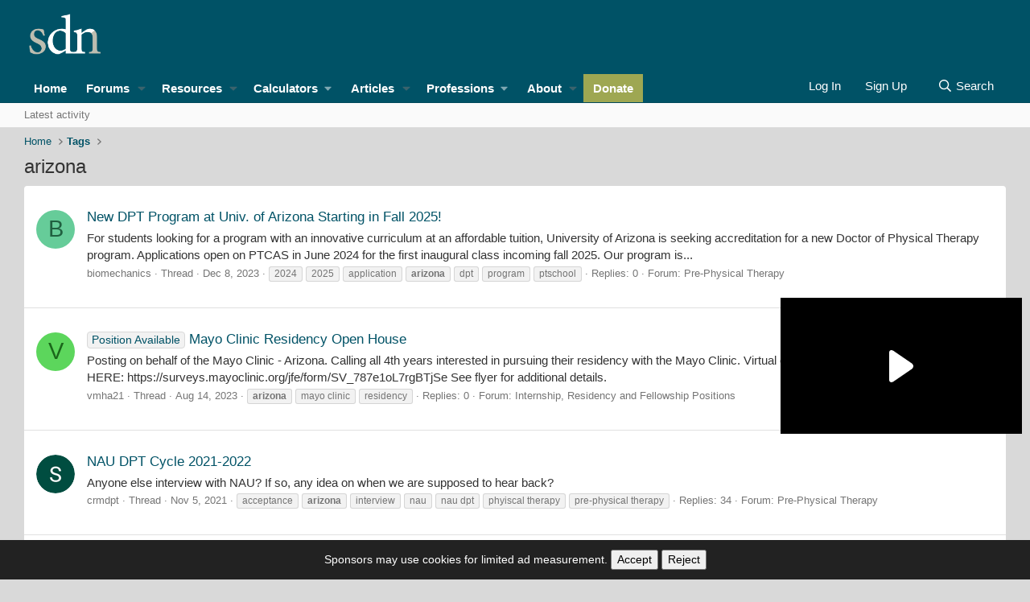

--- FILE ---
content_type: text/html; charset=utf-8
request_url: https://forums.studentdoctor.net/tags/arizona/
body_size: 25649
content:

	
	
	
	
	

	
			
		
			
		
		
			
		
		
		
	


<!DOCTYPE html>
<html id="XF" lang="en-US" dir="LTR"
	data-app="public"
	data-template="tag_view"
	data-container-key=""
	data-content-key="tag-2601"
	data-logged-in="false"
	data-cookie-prefix="prod_"
	data-csrf="1769281512,28880ae4657b27786187ffbe3838bf1d"
	class="has-no-js template-tag_view"
	>
<head><script>(function(w,i,g){w[g]=w[g]||[];if(typeof w[g].push=='function')w[g].push(i)})
(window,'GTM-MJN88RR','google_tags_first_party');</script><script>(function(w,d,s,l){w[l]=w[l]||[];(function(){w[l].push(arguments);})('set', 'developer_id.dY2E1Nz', true);
		var f=d.getElementsByTagName(s)[0],
		j=d.createElement(s);j.async=true;j.src='/lwgx/';
		f.parentNode.insertBefore(j,f);
		})(window,document,'script','dataLayer');</script>
	<meta charset="utf-8" />
	<meta http-equiv="X-UA-Compatible" content="IE=Edge" />
	<meta name="viewport" content="width=device-width, initial-scale=1, viewport-fit=cover">

	
	
	

	<title>arizona | Student Doctor Network Forums</title>

	<link rel="manifest" href="/webmanifest.php">
	
		<meta name="theme-color" content="hsla(var(--xf-metaThemeColor))" />
	

	<meta name="apple-mobile-web-app-title" content="SDN">
	
		<link rel="apple-touch-icon" href="/android-chrome-192x192.png">
	

	
		<link rel="canonical" href="https://forums.studentdoctor.net/tags/arizona/" />
	
		<link rel="next" href="/tags/arizona/page-2" />
	

	
		
	
	
	<meta property="og:site_name" content="Student Doctor Network Forums" />


	
	
		
	
	
	<meta property="og:type" content="website" />


	
	
		
	
	
	
		<meta property="og:title" content="arizona" />
		<meta property="twitter:title" content="arizona" />
	


	
	
	
		
	
	
	<meta property="og:url" content="https://forums.studentdoctor.net/tags/arizona/" />


	
	
		
	
	
	
		<meta property="og:image" content="https://forums.studentdoctor.net/android-chrome-512x512.png" />
		<meta property="twitter:image" content="https://forums.studentdoctor.net/android-chrome-512x512.png" />
		<meta property="twitter:card" content="summary" />
	


	

	
	
	
		
	
	

	<link rel="stylesheet" href="/css.php?css=public%3Anormalize.css%2Cpublic%3Afa.css%2Cpublic%3Avariations.less%2Cpublic%3Acore.less%2Cpublic%3Aapp.less&amp;s=61&amp;l=1&amp;d=1768943085&amp;k=d4b21dc4b29cb81179c0857693e8aa81b40e0b60" />

	<link rel="stylesheet" href="/css.php?css=public%3AsvESE_autocomplete.less&amp;s=61&amp;l=1&amp;d=1768943085&amp;k=b56907be39761d8df69603f0f2483a689f966ec7" />
<link rel="stylesheet" href="/css.php?css=public%3Aextra.less&amp;s=61&amp;l=1&amp;d=1768943085&amp;k=b0ecf0d3506906dd6b8dc745ed60b8feba881e32" />


	
		<script src="/js/xf/preamble.min.js?_v=9431b932"></script>
	

	
	<script src="/js/vendor/vendor-compiled.js?_v=9431b932" defer></script>
	<script src="/js/xf/core-compiled.js?_v=9431b932" defer></script>

	<script>
	XF.samViewCountMethod = "view";
	XF.samServerTime = 1769281512;
	XF.samItem = ".samItem";
	XF.samCodeUnit = ".samCodeUnit";
	XF.samBannerUnit = ".samBannerUnit";
</script>


<script>
	window.addEventListener('DOMContentLoaded', () => {
		var bkp = document.querySelectorAll('div[data-ba]');
		if (bkp) {
			bkp.forEach(item => {
				var ad = item;
				if (ad.querySelector('ins.adsbygoogle').style.display == 'none') {
					 XF.ajax('GET', XF.canonicalizeUrl('index.php?sam-item/' + ad.dataset.ba + '/get-backup'), {}, data => {
						 if (data.backup) {
							 ad.html(data.backup);
						 }
					 }, { skipDefault: true, global: false});
				}
			});
		}
		const advHere = document.querySelectorAll('.samAdvertiseHereLink');
		if (advHere) {
			advHere.forEach(item => {
				var unit = item.parentNode;
				if (unit.classList.contains('samCustomSize')) {
					unit.style.marginBottom = 20;
				}
			});
		}
		const ff = document.querySelectorAll('div[data-position="footer_fixed"] > div[data-cv="true"]');
		if (ff) {
			ff.forEach(item => {
				XF.trigger(item, 'adView');
			});
		}
	});
</script>
	
	

		
			
		

		
	



	<script>
		XF.ready(() =>
		{
			XF.extendObject(true, XF.config, {
				// 
				userId: 0,
				enablePush: true,
				pushAppServerKey: 'BIDQCc++9q5xTP59aA6VYqZBMWEXV6PvNtn/T1HzTFEac064GJOvMyTCoHfIqbTVE5SFw0USqfnGnVxNnGLIWEE=',
				url: {
					fullBase: 'https://forums.studentdoctor.net/',
					basePath: '/',
					css: '/css.php?css=__SENTINEL__&s=61&l=1&d=1768943085',
					js: '/js/__SENTINEL__?_v=9431b932',
					icon: '/data/local/icons/__VARIANT__.svg?v=1768892356#__NAME__',
					iconInline: '/styles/fa/__VARIANT__/__NAME__.svg?v=5.15.3',
					keepAlive: '/login/keep-alive'
				},
				cookie: {
					path: '/',
					domain: 'forums.studentdoctor.net',
					prefix: 'prod_',
					secure: true,
					consentMode: 'disabled',
					consented: ["optional","_third_party"]
				},
				cacheKey: 'f3ed7234243583f554e27d349fe769c5',
				csrf: '1769281512,28880ae4657b27786187ffbe3838bf1d',
				js: {"\/js\/sv\/ese\/xf\/core_handlers.min.js?_v=9431b932":true},
				fullJs: false,
				css: {"public:svESE_autocomplete.less":true,"public:extra.less":true},
				time: {
					now: 1769281512,
					today: 1769230800,
					todayDow: 6,
					tomorrow: 1769317200,
					yesterday: 1769144400,
					week: 1768712400,
					month: 1767243600,
					year: 1767243600
				},
				style: {
					light: 'default',
					dark: 'alternate',
					defaultColorScheme: 'light'
				},
				borderSizeFeature: '2px',
				fontAwesomeWeight: 'r',
				enableRtnProtect: true,
				
				enableFormSubmitSticky: true,
				imageOptimization: '0',
				imageOptimizationQuality: 0.85,
				uploadMaxFilesize: 1342177280,
				uploadMaxWidth: 1200,
				uploadMaxHeight: 1024,
				allowedVideoExtensions: ["m4v","mov","mp4","mp4v","mpeg","mpg","ogv","webm"],
				allowedAudioExtensions: ["mp3","opus","ogg","wav"],
				shortcodeToEmoji: true,
				visitorCounts: {
					conversations_unread: '0',
					alerts_unviewed: '0',
					total_unread: '0',
					title_count: false,
					icon_indicator: true
				},
				jsMt: {"xf\/action.js":"0005f7c3","xf\/embed.js":"0005f7c3","xf\/form.js":"0005f7c3","xf\/structure.js":"0005f7c3","xf\/tooltip.js":"0005f7c3"},
				jsState: {},
				publicMetadataLogoUrl: 'https://forums.studentdoctor.net/android-chrome-512x512.png',
				publicPushBadgeUrl: 'https://forums.studentdoctor.net/styles/default/xenforo/bell.png'
			})

			XF.extendObject(XF.phrases, {
				// 
"time.day": "{count} day",
"time.days": "{count} days",
"time.hour": "{count} hour",
"time.hours": "{count} hours",
"time.minute": "{count} minute",
"time.minutes": "{count} minutes",
"time.month": "{count} month",
"time.months": "{count} months",
"time.second": "{count} second",
"time.seconds": "{count} seconds",
"time.week": "time.week",
"time.weeks": "{count} weeks",
"time.year": "{count} year",
"time.years": "{count} years",
				date_x_at_time_y:     "{date} at {time}",
				day_x_at_time_y:      "{day} at {time}",
				yesterday_at_x:       "Yesterday at {time}",
				x_minutes_ago:        "{minutes} minutes ago",
				one_minute_ago:       "1 minute ago",
				a_moment_ago:         "A moment ago",
				today_at_x:           "Today at {time}",
				in_a_moment:          "In a moment",
				in_a_minute:          "In a minute",
				in_x_minutes:         "In {minutes} minutes",
				later_today_at_x:     "Later today at {time}",
				tomorrow_at_x:        "Tomorrow at {time}",
				short_date_x_minutes: "{minutes}m",
				short_date_x_hours:   "{hours}h",
				short_date_x_days:    "{days}d",

				day0: "Sunday",
				day1: "Monday",
				day2: "Tuesday",
				day3: "Wednesday",
				day4: "Thursday",
				day5: "Friday",
				day6: "Saturday",

				dayShort0: "Sun",
				dayShort1: "Mon",
				dayShort2: "Tue",
				dayShort3: "Wed",
				dayShort4: "Thu",
				dayShort5: "Fri",
				dayShort6: "Sat",

				month0: "January",
				month1: "February",
				month2: "March",
				month3: "April",
				month4: "May",
				month5: "June",
				month6: "July",
				month7: "August",
				month8: "September",
				month9: "October",
				month10: "November",
				month11: "December",

				active_user_changed_reload_page: "The active user has changed. Reload the page for the latest version.",
				server_did_not_respond_in_time_try_again: "The server did not respond in time. Please try again.",
				oops_we_ran_into_some_problems: "Oops! We ran into some problems.",
				oops_we_ran_into_some_problems_more_details_console: "Oops! We ran into some problems. Please try again later. More error details may be in the browser console.",
				file_too_large_to_upload: "The file is too large to be uploaded.",
				uploaded_file_is_too_large_for_server_to_process: "The uploaded file is too large for the server to process.",
				files_being_uploaded_are_you_sure: "Files are still being uploaded. Are you sure you want to submit this form?",
				attach: "Attach files",
				rich_text_box: "Rich text box",
				close: "Close",
				link_copied_to_clipboard: "Link copied to clipboard.",
				text_copied_to_clipboard: "Text copied to clipboard.",
				loading: "Loading…",
				you_have_exceeded_maximum_number_of_selectable_items: "You have exceeded the maximum number of selectable items.",

				processing: "Processing",
				'processing...': "Processing…",

				showing_x_of_y_items: "Showing {count} of {total} items",
				showing_all_items: "Showing all items",
				no_items_to_display: "No items to display",

				number_button_up: "Increase",
				number_button_down: "Decrease",

				push_enable_notification_title: "Push notifications enabled successfully at Student Doctor Network Forums",
				push_enable_notification_body: "Thank you for enabling push notifications!",

				pull_down_to_refresh: "Pull down to refresh",
				release_to_refresh: "Release to refresh",
				refreshing: "Refreshing…"
			})
		})
	</script>

	<script src="/js/sv/ese/xf/core_handlers.min.js?_v=9431b932" defer></script>



	
		<link rel="icon" type="image/png" href="https://forums.studentdoctor.net/favicon.png" sizes="32x32" />
	
	
	<script async src="https://www.googletagmanager.com/gtag/js?id=G-N12P9ED0T3"></script>
	<script>
		window.dataLayer = window.dataLayer || [];
		function gtag(){dataLayer.push(arguments);}
		gtag('js', new Date());
		gtag('config', 'G-N12P9ED0T3', {
			// 
			
				'cookie_domain': 'forums.studentdoctor.net',
			
			
		});
	</script>

	
	<script async src="https://cdn.fuseplatform.net/publift/tags/2/4006/fuse.js"></script>
	

	

		
			
		

		
	


</head>
<body data-template="tag_view">

	

		
			
		

		
	


	

		
			
		

		
	

<div class="p-pageWrapper" id="top">





<header class="p-header" id="header">
	<div class="p-header-inner">
		<div class="p-header-content">

			<div class="p-header-logo p-header-logo--image">
    <a href="https://www.studentdoctor.net">
        

	

	
		
		

		
	
		
		

		
	

	

	<picture data-variations="{&quot;default&quot;:{&quot;1&quot;:&quot;\/sdnimages\/sdn-logo.svg&quot;,&quot;2&quot;:null},&quot;alternate&quot;:{&quot;1&quot;:&quot;\/sdnimages\/sdn-logo.svg&quot;,&quot;2&quot;:null}}">
		
		
		

		
			
			
			

			
		

		<img src="/sdnimages/sdn-logo.svg"  width="100" height="36" alt="Student Doctor Network Forums"  />
	</picture>


    </a>
</div>

			
	

		
			
		

		
	


		</div>
	</div>
</header>






	<div class="p-navSticky p-navSticky--all" data-xf-init="sticky-header">
		
	<nav class="p-nav">
		<div class="p-nav-inner">
			<button type="button" class="button button--plain p-nav-menuTrigger" data-xf-click="off-canvas" data-menu=".js-headerOffCanvasMenu" tabindex="0" aria-label="Menu"><span class="button-text">
				<i aria-hidden="true"></i>
			</span></button>

				<div class="p-nav-smallLogo">
					<a href="https://www.studentdoctor.net">
						

	

	
		
		

		
	
		
		

		
	

	

	<picture data-variations="{&quot;default&quot;:{&quot;1&quot;:&quot;\/sdnimages\/sdn-logo.svg&quot;,&quot;2&quot;:null},&quot;alternate&quot;:{&quot;1&quot;:&quot;\/sdnimages\/sdn-logo.svg&quot;,&quot;2&quot;:null}}">
		
		
		

		
			
			
			

			
		

		<img src="/sdnimages/sdn-logo.svg"  width="100" height="36" alt="Student Doctor Network Forums"  />
	</picture>


					</a>
				</div>

			<div class="p-nav-scroller hScroller" data-xf-init="h-scroller" data-auto-scroll=".p-navEl.is-selected">
				<div class="hScroller-scroll">
					<ul class="p-nav-list js-offCanvasNavSource">
					
						<li>
							
	<div class="p-navEl " >
		

			
	
	<a href="https://www.studentdoctor.net"
		class="p-navEl-link "
		
		data-xf-key="1"
		data-nav-id="home">Home</a>


			

		
		
	</div>

						</li>
					
						<li>
							
	<div class="p-navEl " data-has-children="true">
		

			
	
	<a href="/forums/"
		class="p-navEl-link p-navEl-link--splitMenu "
		 uix-tab-nav-icon="fa-comments"
		
		data-nav-id="forums">Forums</a>


			<a data-xf-key="2"
				data-xf-click="menu"
				data-menu-pos-ref="< .p-navEl"
				class="p-navEl-splitTrigger"
				role="button"
				tabindex="0"
				aria-label="Toggle expanded"
				aria-expanded="false"
				aria-haspopup="true"></a>

		
		
			<div class="menu menu--structural" data-menu="menu" aria-hidden="true">
				<div class="menu-content">
					
						
	
	
	<a href="/search/?type=post"
		class="menu-linkRow u-indentDepth0 js-offCanvasCopy "
		
		
		data-nav-id="searchForums">Search forums</a>

	

					
						
	
	
	<a href="/forums/-/list"
		class="menu-linkRow u-indentDepth0 js-offCanvasCopy "
		
		
		data-nav-id="all_forums">Communities</a>

	
		
			
	
	
	<a href="https://forums.studentdoctor.net/categories/premed-communities.5/"
		class="menu-linkRow u-indentDepth1 js-offCanvasCopy "
		
		
		data-nav-id="pre_med">Pre-Med</a>

	

		
			
	
	
	<a href="https://forums.studentdoctor.net/categories/medical-student-communities.4/"
		class="menu-linkRow u-indentDepth1 js-offCanvasCopy "
		
		
		data-nav-id="medical_forums">Medical</a>

	

		
			
	
	
	<a href="https://forums.studentdoctor.net/categories/physician-and-resident-communities-md-do.35/"
		class="menu-linkRow u-indentDepth1 js-offCanvasCopy "
		
		
		data-nav-id="resident">Resident</a>

	

		
			
	
	
	<a href="https://forums.studentdoctor.net/forums/audiology-au-d.209/"
		class="menu-linkRow u-indentDepth1 js-offCanvasCopy "
		
		
		data-nav-id="audiology_forums">Audiology</a>

	

		
			
	
	
	<a href="https://forums.studentdoctor.net/categories/dental-communities-dds-and-dmd.55/"
		class="menu-linkRow u-indentDepth1 js-offCanvasCopy "
		
		
		data-nav-id="dental_forums">Dental</a>

	

		
			
	
	
	<a href="https://forums.studentdoctor.net/categories/optometry-communities-od.128/"
		class="menu-linkRow u-indentDepth1 js-offCanvasCopy "
		
		
		data-nav-id="optometry_forums">Optometry</a>

	

		
			
	
	
	<a href="https://forums.studentdoctor.net/categories/pharmacy-communities-pharmd.121/"
		class="menu-linkRow u-indentDepth1 js-offCanvasCopy "
		
		
		data-nav-id="pharmacy_forums">Pharmacy</a>

	

		
			
	
	
	<a href="https://forums.studentdoctor.net/categories/physical-therapy-communities-dpt.822/"
		class="menu-linkRow u-indentDepth1 js-offCanvasCopy "
		
		
		data-nav-id="physical_therapy_forums">Physical Therapy</a>

	

		
			
	
	
	<a href="https://forums.studentdoctor.net/categories/podiatry-communities-dpm.152/"
		class="menu-linkRow u-indentDepth1 js-offCanvasCopy "
		
		
		data-nav-id="podiatry_forums">Podiatry</a>

	

		
			
	
	
	<a href="https://forums.studentdoctor.net/categories/psychology-communities.8/"
		class="menu-linkRow u-indentDepth1 js-offCanvasCopy "
		
		
		data-nav-id="psychology_forums">Psychology</a>

	

		
			
	
	
	<a href="https://forums.studentdoctor.net/categories/rehabilitation-sciences-communities.208/"
		class="menu-linkRow u-indentDepth1 js-offCanvasCopy "
		
		
		data-nav-id="rehab_sci">Rehab Sci</a>

	

		
			
	
	
	<a href="https://forums.studentdoctor.net/categories/veterinary-communities-dvm.163/"
		class="menu-linkRow u-indentDepth1 js-offCanvasCopy "
		
		
		data-nav-id="veterinary_forums">Veterinary</a>

	

		
		
			<hr class="menu-separator" />
		
	

					
						
	
	
	<a href="/whats-new/"
		class="menu-linkRow u-indentDepth0 js-offCanvasCopy "
		
		
		data-nav-id="whatsNew">What's new</a>

	
		
			
	
	
	<a href="/whats-new/posts/"
		class="menu-linkRow u-indentDepth1 js-offCanvasCopy "
		 rel="nofollow"
		
		data-nav-id="whatsNewPosts">New posts</a>

	

		
			
	
	
	<a href="/whats-new/latest-activity"
		class="menu-linkRow u-indentDepth1 js-offCanvasCopy "
		 rel="nofollow"
		
		data-nav-id="latestActivity">Latest activity</a>

	

		
		
			<hr class="menu-separator" />
		
	

					
						
	
	
	<a href="/help/"
		class="menu-linkRow u-indentDepth0 js-offCanvasCopy "
		
		
		data-nav-id="support">Support</a>

	
		
			
	
	
	<a href="/forums/site-suggestions-feedback-and-help-desk.1144/"
		class="menu-linkRow u-indentDepth1 js-offCanvasCopy "
		
		
		data-nav-id="support_account">Account Help</a>

	

		
			
	
	
	<a href="/forums/confidential-expert-advice.268/"
		class="menu-linkRow u-indentDepth1 js-offCanvasCopy "
		
		
		data-nav-id="support_advising">Expert Confidential Advising</a>

	

		
		
			<hr class="menu-separator" />
		
	

					
						
	
	
	<a href="https://www.studentdoctor.net/about-sdn/how-we-moderate/"
		class="menu-linkRow u-indentDepth0 js-offCanvasCopy "
		
		
		data-nav-id="policies">How we Moderate</a>

	

					
						
	
	
	<a href="https://www.studentdoctor.net/online-service-agreement/"
		class="menu-linkRow u-indentDepth0 js-offCanvasCopy "
		
		
		data-nav-id="vision">Vision, Values and Policies</a>

	

					
				</div>
			</div>
		
	</div>

						</li>
					
						<li>
							
	<div class="p-navEl " data-has-children="true">
		

			
	
	<a href="https://www.studentdoctor.net/about-sdn/quick-guide-to-sdn-resources/"
		class="p-navEl-link p-navEl-link--splitMenu sdn-navEl--hasMegMenu"
		 mega-menu-target="resources" uix-tab-nav-icon="fa-file"
		
		data-nav-id="resources">Resources</a>


			<a data-xf-key="3"
				data-xf-click="menu"
				data-menu-pos-ref="< .p-navEl"
				class="p-navEl-splitTrigger"
				role="button"
				tabindex="0"
				aria-label="Toggle expanded"
				aria-expanded="false"
				aria-haspopup="true"></a>

		
		
			<div class="menu menu--structural" data-menu="menu" aria-hidden="true">
				<div class="menu-content">
					
						
	
	
	<a href="https://www.studentdoctor.net/activity-finder/"
		class="menu-linkRow u-indentDepth0 js-offCanvasCopy "
		
		
		data-nav-id="101">Activity Finder</a>

	

					
						
	
	
	<a href="https://www.studentdoctor.net/schools-database/"
		class="menu-linkRow u-indentDepth0 js-offCanvasCopy "
		
		
		data-nav-id="102">Schools Database (beta)</a>

	
		
			
	
	
	<a href="https://www.studentdoctor.net/schools-database/"
		class="menu-linkRow u-indentDepth1 js-offCanvasCopy "
		
		
		data-nav-id="106">Schools Index</a>

	

		
			
	
	
	<a href="https://www.studentdoctor.net/interview-feedback/"
		class="menu-linkRow u-indentDepth1 js-offCanvasCopy "
		
		
		data-nav-id="interview">Interview Feedback</a>

	

		
			
	
	
	<a href="https://www.studentdoctor.net/schools-database/essay-questions-medical-schools"
		class="menu-linkRow u-indentDepth1 js-offCanvasCopy "
		
		
		data-nav-id="103">Secondary Essay Prompts Database</a>

	

		
		
			<hr class="menu-separator" />
		
	

					
						
	
	
	<a href="https://www.studentdoctor.net/3-month-mcat-study-schedule/"
		class="menu-linkRow u-indentDepth0 js-offCanvasCopy "
		
		
		data-nav-id="3_month_mcat_study_schedule">3 Month (100 Day) MCAT Study Schedule (2025 Edition)</a>

	

					
						
	
	
	<a href="https://www.studentdoctor.net/profession/medical/"
		class="menu-linkRow u-indentDepth0 js-offCanvasCopy "
		
		
		data-nav-id="med_application_resources">Med Application Tools</a>

	
		
			
	
	
	<a href="https://amcas-tracker.hpsa.org/"
		class="menu-linkRow u-indentDepth1 js-offCanvasCopy "
		
		
		data-nav-id="md_applicants">AMCAS Tracker</a>

	

		
			
	
	
	<a href="https://www.studentdoctor.net/schools-database/lizzym-score"
		class="menu-linkRow u-indentDepth1 js-offCanvasCopy "
		
		
		data-nav-id="lizzy_m">LizzyM Application Assistant</a>

	

		
			
	
	
	<a href="https://www.studentdoctor.net/cost-calculator/"
		class="menu-linkRow u-indentDepth1 js-offCanvasCopy "
		
		
		data-nav-id="calculator">Application Cost Calculator</a>

	

		
		
			<hr class="menu-separator" />
		
	

					
						
	
	
	<span 
		class="menu-linkRow u-indentDepth0 js-offCanvasCopy "
		
		
		data-nav-id="how_to_admissions">Admissions Guides</span>

	
		
			
	
	
	<a href="https://www.studentdoctor.net/how-to-get-into-dental-school-2/"
		class="menu-linkRow u-indentDepth1 js-offCanvasCopy "
		
		
		data-nav-id="dental_school">Dental School Admissions Guide</a>

	

		
			
	
	
	<a href="https://www.studentdoctor.net/get-into-occupational-therapy-school/"
		class="menu-linkRow u-indentDepth1 js-offCanvasCopy "
		
		
		data-nav-id="occupational_therapy">Occupational Therapy School Admissions Guide</a>

	

		
			
	
	
	<a href="https://www.studentdoctor.net/how-to-get-into-optometry-school-a-free-admissions-guide/"
		class="menu-linkRow u-indentDepth1 js-offCanvasCopy "
		
		
		data-nav-id="optometry_school">Optometry School Admissions Guide</a>

	

		
			
	
	
	<a href="https://www.studentdoctor.net/get-into-physical-therapy-school/"
		class="menu-linkRow u-indentDepth1 js-offCanvasCopy "
		
		
		data-nav-id="physical_therapy_school">Physical Therapy School Admissions Guide</a>

	

		
			
	
	
	<a href="https://www.studentdoctor.net/about-sdn/quick-guide-to-sdn-resources/how-to-choose-a-postbaccalaureate-or-special-masters-program/?forums=menu"
		class="menu-linkRow u-indentDepth1 js-offCanvasCopy "
		
		
		data-nav-id="postbacc_guide">How to Choose a Postbac or Special Masters Program (SMP)</a>

	

		
		
			<hr class="menu-separator" />
		
	

					
						
	
	
	<a href="https://www.studentdoctor.net/becoming-a-student-doctor/"
		class="menu-linkRow u-indentDepth0 js-offCanvasCopy "
		
		
		data-nav-id="becoming_a_student_doctor">Becoming a Student Doctor</a>

	

					
						
	
	
	<a href="https://www.studentdoctor.net/about-sdn/quick-guide-to-sdn-resources/on-demand-advising-services/"
		class="menu-linkRow u-indentDepth0 js-offCanvasCopy "
		
		
		data-nav-id="advice">Advice On Call</a>

	

					
						
	
	
	<a href="https://www.studentdoctor.net/schools/selector"
		class="menu-linkRow u-indentDepth0 js-offCanvasCopy "
		
		
		data-nav-id="specialty_selector">Medical Specialty Selector</a>

	

					
						
	
	
	<a href="https://www.studentdoctor.net/premedical-student-glossary/"
		class="menu-linkRow u-indentDepth0 js-offCanvasCopy "
		
		
		data-nav-id="pre_health_glossary">Pre-Health Glossary</a>

	

					
						
	
	
	<a href="https://www.review2.com/"
		class="menu-linkRow u-indentDepth0 js-offCanvasCopy "
		
		
		data-nav-id="review2">Review2 Test Site Reviews</a>

	

					
						
	
	
	<a href="https://www.youtube.com/channel/UCAig-hkLOhqlwSlxhf3o7NQ"
		class="menu-linkRow u-indentDepth0 js-offCanvasCopy "
		
		
		data-nav-id="youtube">YouTube Channel</a>

	

					
				</div>
			</div>
		
	</div>

						</li>
					
						<li>
							
	<div class="p-navEl " data-has-children="true">
		<a data-xf-key="4"
			data-xf-click="menu"
			data-menu-pos-ref="< .p-navEl"
			class="p-navEl-linkHolder"
			role="button"
			tabindex="0"
			aria-expanded="false"
			aria-haspopup="true">
			
	
	<span 
		class="p-navEl-link p-navEl-link--menuTrigger "
		
		
		data-nav-id="Calculators">Calculators</span>

		</a>

		
		
			<div class="menu menu--structural" data-menu="menu" aria-hidden="true">
				<div class="menu-content">
					
						
	
	
	<a href="https://www.studentdoctor.net/cost-calculator/"
		class="menu-linkRow u-indentDepth0 js-offCanvasCopy "
		
		
		data-nav-id="application_cost_calculator">Application Cost Calculator</a>

	

					
						
	
	
	<a href="https://www.studentdoctor.net/schools/lizzym-score"
		class="menu-linkRow u-indentDepth0 js-offCanvasCopy "
		
		
		data-nav-id="lizzym_score">LizzyM Score Calculator</a>

	

					
				</div>
			</div>
		
	</div>

						</li>
					
						<li>
							
	<div class="p-navEl " data-has-children="true">
		

			
	
	<a href="https://www.studentdoctor.net/articles/"
		class="p-navEl-link p-navEl-link--splitMenu "
		 uix-tab-nav-icon="fa-newspaper"
		
		data-nav-id="thxlink_1">Articles</a>


			<a data-xf-key="5"
				data-xf-click="menu"
				data-menu-pos-ref="< .p-navEl"
				class="p-navEl-splitTrigger"
				role="button"
				tabindex="0"
				aria-label="Toggle expanded"
				aria-expanded="false"
				aria-haspopup="true"></a>

		
		
			<div class="menu menu--structural" data-menu="menu" aria-hidden="true">
				<div class="menu-content">
					
						
	
	
	<a href="https://www.studentdoctor.net/about-sdn/writing-for-sdn/"
		class="menu-linkRow u-indentDepth0 js-offCanvasCopy "
		
		
		data-nav-id="write_for_us">Write for SDN</a>

	

					
						
	
	
	<a href="https://www.studentdoctor.net/category/audiology/"
		class="menu-linkRow u-indentDepth0 js-offCanvasCopy "
		
		
		data-nav-id="audiology">Audiology</a>

	

					
						
	
	
	<a href="https://www.studentdoctor.net/category/dental/"
		class="menu-linkRow u-indentDepth0 js-offCanvasCopy "
		
		
		data-nav-id="dentistry">Dental</a>

	

					
						
	
	
	<a href="https://www.studentdoctor.net/category/medical/"
		class="menu-linkRow u-indentDepth0 js-offCanvasCopy "
		
		
		data-nav-id="medical_articles">Medical</a>

	

					
						
	
	
	<a href="https://www.studentdoctor.net/category/occupational-therapy2/"
		class="menu-linkRow u-indentDepth0 js-offCanvasCopy "
		
		
		data-nav-id="occupational_therapy_articles">Occupational Therapy</a>

	

					
						
	
	
	<a href="https://www.studentdoctor.net/category/optometry/"
		class="menu-linkRow u-indentDepth0 js-offCanvasCopy "
		
		
		data-nav-id="optometrist">Optometry</a>

	

					
						
	
	
	<a href="https://www.studentdoctor.net/category/pharmacy/"
		class="menu-linkRow u-indentDepth0 js-offCanvasCopy "
		
		
		data-nav-id="pharm">Pharmacy</a>

	

					
						
	
	
	<a href="https://www.studentdoctor.net/category/podiatry/"
		class="menu-linkRow u-indentDepth0 js-offCanvasCopy "
		
		
		data-nav-id="podiatry_articles">Podiatry</a>

	

					
						
	
	
	<a href="https://www.studentdoctor.net/category/psychology/"
		class="menu-linkRow u-indentDepth0 js-offCanvasCopy "
		
		
		data-nav-id="psychology_articles">Psychology and Social Welfare</a>

	

					
						
	
	
	<a href="https://www.studentdoctor.net/about-sdn/writing-for-sdn/"
		class="menu-linkRow u-indentDepth0 js-offCanvasCopy "
		
		
		data-nav-id="write_for_SDN">Write for SDN</a>

	

					
						
	
	
	<a href="https://www.studentdoctor.net/category/physical-therapy2/"
		class="menu-linkRow u-indentDepth0 js-offCanvasCopy "
		
		
		data-nav-id="physical_therapy">Physical Therapy</a>

	

					
						
	
	
	<a href="https://www.studentdoctor.net/category/speech-language-pathology/"
		class="menu-linkRow u-indentDepth0 js-offCanvasCopy "
		
		
		data-nav-id="speech_language_pathology">Speech Language Pathology</a>

	

					
						
	
	
	<a href="https://www.studentdoctor.net/category/veterinary/"
		class="menu-linkRow u-indentDepth0 js-offCanvasCopy "
		
		
		data-nav-id="veterinary_medicine">Veterinary Medicine</a>

	

					
				</div>
			</div>
		
	</div>

						</li>
					
						<li>
							
	<div class="p-navEl " data-has-children="true">
		<a data-xf-key="6"
			data-xf-click="menu"
			data-menu-pos-ref="< .p-navEl"
			class="p-navEl-linkHolder"
			role="button"
			tabindex="0"
			aria-expanded="false"
			aria-haspopup="true">
			
	
	<span 
		class="p-navEl-link p-navEl-link--menuTrigger sdn-navEl--hasMegMenu"
		 mega-menu-target="professions"
		
		data-nav-id="professions">Professions</span>

		</a>

		
		
			<div class="menu menu--structural" data-menu="menu" aria-hidden="true">
				<div class="menu-content">
					
						
	
	
	<a href="https://www.studentdoctor.net/category/audiology/"
		class="menu-linkRow u-indentDepth0 js-offCanvasCopy "
		
		
		data-nav-id="audiology_profession">Audiology</a>

	

					
						
	
	
	<a href="https://www.studentdoctor.net/profession/dental"
		class="menu-linkRow u-indentDepth0 js-offCanvasCopy "
		
		
		data-nav-id="dental">Dental</a>

	

					
						
	
	
	<a href="https://www.studentdoctor.net/profession/medical"
		class="menu-linkRow u-indentDepth0 js-offCanvasCopy "
		
		
		data-nav-id="medical">Medical</a>

	

					
						
	
	
	<a href="https://www.studentdoctor.net/profession/occupational-therapy/"
		class="menu-linkRow u-indentDepth0 js-offCanvasCopy "
		
		
		data-nav-id="occupational_professional">Occupational Therapy</a>

	

					
						
	
	
	<a href="https://www.studentdoctor.net/profession/optometry"
		class="menu-linkRow u-indentDepth0 js-offCanvasCopy "
		
		
		data-nav-id="optometry">Optometry</a>

	

					
						
	
	
	<a href="https://www.studentdoctor.net/profession/pharmacy"
		class="menu-linkRow u-indentDepth0 js-offCanvasCopy "
		
		
		data-nav-id="pharmacy">Pharmacy</a>

	

					
						
	
	
	<a href="https://www.studentdoctor.net/profession/podiatry"
		class="menu-linkRow u-indentDepth0 js-offCanvasCopy "
		
		
		data-nav-id="podiatry">Podiatry</a>

	

					
						
	
	
	<a href="https://www.studentdoctor.net/profession/psychology"
		class="menu-linkRow u-indentDepth0 js-offCanvasCopy "
		
		
		data-nav-id="psychology">Psychology</a>

	

					
						
	
	
	<a href="https://www.studentdoctor.net/profession/veterinary"
		class="menu-linkRow u-indentDepth0 js-offCanvasCopy "
		
		
		data-nav-id="veterinary">Veterinary</a>

	

					
						
	
	
	<a href="https://www.studentdoctor.net/profession/physical-therapy/"
		class="menu-linkRow u-indentDepth0 js-offCanvasCopy "
		
		
		data-nav-id="rehab_sciences">Physical Therapy</a>

	

					
				</div>
			</div>
		
	</div>

						</li>
					
						<li>
							
	<div class="p-navEl " data-has-children="true">
		

			
	
	<a href="https://www.studentdoctor.net/about-sdn/"
		class="p-navEl-link p-navEl-link--splitMenu sdn-navEl--hasMegMenu"
		 mega-menu-target="about"
		
		data-nav-id="about">About</a>


			<a data-xf-key="7"
				data-xf-click="menu"
				data-menu-pos-ref="< .p-navEl"
				class="p-navEl-splitTrigger"
				role="button"
				tabindex="0"
				aria-label="Toggle expanded"
				aria-expanded="false"
				aria-haspopup="true"></a>

		
		
			<div class="menu menu--structural" data-menu="menu" aria-hidden="true">
				<div class="menu-content">
					
						
	
	
	<a href="https://www.studentdoctor.net/online-service-agreement/"
		class="menu-linkRow u-indentDepth0 js-offCanvasCopy "
		
		
		data-nav-id="vision_values">Vision, Values, and Policies</a>

	

					
						
	
	
	<a href="https://www.studentdoctor.net/about-sdn/our-history/"
		class="menu-linkRow u-indentDepth0 js-offCanvasCopy "
		
		
		data-nav-id="history">Our History</a>

	

					
						
	
	
	<a href="https://www.studentdoctor.net/resources/sdn-experts-biographies/"
		class="menu-linkRow u-indentDepth0 js-offCanvasCopy "
		
		
		data-nav-id="our_experts">Our Experts</a>

	

					
						
	
	
	<a href="https://www.studentdoctor.net/about-sdn/sponsor-sdn/"
		class="menu-linkRow u-indentDepth0 js-offCanvasCopy "
		
		
		data-nav-id="sponsor_SDN">Sponsor SDN</a>

	

					
						
	
	
	<a href="https://www.studentdoctor.net/partners/become-a-partner/"
		class="menu-linkRow u-indentDepth0 js-offCanvasCopy "
		
		
		data-nav-id="partner_SDN">Partner with SDN</a>

	

					
						
	
	
	<a href="https://forums.studentdoctor.net/misc/contact"
		class="menu-linkRow u-indentDepth0 js-offCanvasCopy "
		
		
		data-nav-id="contact_us">Contact Us</a>

	

					
				</div>
			</div>
		
	</div>

						</li>
					
						<li>
							
	<div class="p-navEl " >
		

			
	
	<a href="/account/upgrades/"
		class="p-navEl-link "
		
		data-xf-key="8"
		data-nav-id="donate">Donate</a>


			

		
		
	</div>

						</li>
					
					</ul>
				</div>
			</div>

			<div class="p-nav-opposite">
				<div class="p-navgroup p-account p-navgroup--guest">
					
						<a href="/login/" class="p-navgroup-link p-navgroup-link--textual p-navgroup-link--logIn"
							 data-follow-redirects="on">
							<span class="p-navgroup-linkText">Log In</span>
						</a>
						
							<a href="/login/register" class="p-navgroup-link p-navgroup-link--textual p-navgroup-link--register"
								 data-follow-redirects="on">
								<span class="p-navgroup-linkText">Sign Up</span>
							</a>
						
					
				</div>

				<div class="p-navgroup p-discovery">
					<a href="/whats-new/"
						class="p-navgroup-link p-navgroup-link--iconic p-navgroup-link--whatsnew"
						aria-label="What&#039;s new"
						title="What&#039;s new">
						<i aria-hidden="true"></i>
						<span class="p-navgroup-linkText">What's new</span>
					</a>

					
						<a href="/search/"
							class="p-navgroup-link p-navgroup-link--iconic p-navgroup-link--search"
              				
							data-xf-key="/"
							aria-label="Search"
							aria-expanded="false"
							aria-haspopup="true"
							title="Search">
							<i aria-hidden="true"></i>
							<span class="p-navgroup-linkText">Search</span>
						</a>
						<div class="menu menu--structural menu--wide" data-menu="menu" aria-hidden="true">
							<form action="/search/search" method="post"
								class="menu-content"
								data-xf-init="quick-search ">

								<h3 class="menu-header">Search</h3>
								
								<div class="menu-row">
									
										<input type="text" class="input" name="keywords" placeholder="Search…" aria-label="Search" data-menu-autofocus="true" />
									
								</div>


	
		<div class="menu-row">
			
				
	
		
		

		
			<label class="iconic"><input type="checkbox"  name="c[container_only]" value="1" /><i aria-hidden="true"></i><span class="iconic-label">Search titles and first posts only</span></label>

		
	

			
		</div>
	

								
								<div class="menu-row">
									<label class="iconic"><input type="checkbox"  name="c[title_only]" value="1" /><i aria-hidden="true"></i><span class="iconic-label">Search titles only

												
													<span tabindex="0" role="button"
														data-xf-init="tooltip" data-trigger="hover focus click" title="Tags will also be searched in content where tags are supported">

														<i class="fa--xf far fa-question-circle  u-muted u-smaller"><svg xmlns="http://www.w3.org/2000/svg" role="img" aria-hidden="true" ><use href="/data/local/icons/regular.svg?v=1768892356#question-circle"></use></svg></i>
													</span></span></label>

								</div>
								
								<div class="menu-row">
									<div class="inputGroup">
										<span class="inputGroup-text" id="ctrl_search_menu_by_member">By:</span>
										<input type="text" class="input" name="c[users]" data-xf-init="auto-complete" placeholder="Member" aria-labelledby="ctrl_search_menu_by_member" />
									</div>
								</div>
								

	
	

<div class="menu-footer">
									<span class="menu-footer-controls">
										<button type="submit" class="button button--icon button--icon--search button--primary"><i class="fa--xf far fa-search "><svg xmlns="http://www.w3.org/2000/svg" role="img" aria-hidden="true" ><use href="/data/local/icons/regular.svg?v=1768892356#search"></use></svg></i><span class="button-text">Search</span></button>
										<a href="/search/" class="button "><span class="button-text">Advanced search…</span></a>
									</span>
								</div>

								<input type="hidden" name="_xfToken" value="1769281512,28880ae4657b27786187ffbe3838bf1d" />
							</form>
						</div>
					
				</div>
			</div>
		</div>
	</nav>

		
	
		<div class="p-sectionLinks">
			<div class="p-sectionLinks-inner hScroller" data-xf-init="h-scroller">
				<div class="hScroller-scroll">
					<ul class="p-sectionLinks-list">
					
						<li>
							
	<div class="p-navEl " >
		

			
	
	<a href="/whats-new/latest-activity"
		class="p-navEl-link "
		
		data-xf-key="alt+1"
		data-nav-id="defaultLatestActivity">Latest activity</a>


			

		
		
	</div>

						</li>
					
					</ul>
				</div>
			</div>
		</div>
	

	</div>


<div class="offCanvasMenu offCanvasMenu--nav js-headerOffCanvasMenu" data-menu="menu" aria-hidden="true" data-ocm-builder="navigation">
	<div class="offCanvasMenu-backdrop" data-menu-close="true"></div>
	<div class="offCanvasMenu-content">
		<div class="offCanvasMenu-header">
			Menu
			<a class="offCanvasMenu-closer" data-menu-close="true" role="button" tabindex="0" aria-label="Close"></a>
		</div>
		
			<div class="p-offCanvasRegisterLink">
				<div class="offCanvasMenu-linkHolder">
					<a href="/login/" class="offCanvasMenu-link" data-menu-close="true">
						Log In
					</a>
				</div>
				<hr class="offCanvasMenu-separator" />
				
					<div class="offCanvasMenu-linkHolder">
						<a href="/login/register" class="offCanvasMenu-link" data-menu-close="true">
							Sign Up
						</a>
					</div>
					<hr class="offCanvasMenu-separator" />
				
			</div>
		
		<div class="js-offCanvasNavTarget"></div>
		<div class="offCanvasMenu-installBanner js-installPromptContainer" style="display: none;" data-xf-init="install-prompt">
			<div class="offCanvasMenu-installBanner-header">Install the app</div>
			<button type="button" class="button js-installPromptButton"><span class="button-text">Install</span></button>
		</div>
	</div>
</div>

<div class="p-body">
	<div class="p-body-inner">
		<!--XF:EXTRA_OUTPUT-->


		

		

		
	

		
			
		

		
	


		
	
		<ul class="p-breadcrumbs "
			itemscope itemtype="https://schema.org/BreadcrumbList">
		
			

			
			
				
				
	<li itemprop="itemListElement" itemscope itemtype="https://schema.org/ListItem">
		<a href="https://www.studentdoctor.net" itemprop="item">
			<span itemprop="name">Home</span>
		</a>
		<meta itemprop="position" content="1" />
	</li>

			

			
			
				
				
	<li itemprop="itemListElement" itemscope itemtype="https://schema.org/ListItem">
		<a href="/tags/" itemprop="item">
			<span itemprop="name">Tags</span>
		</a>
		<meta itemprop="position" content="2" />
	</li>

			

		
		</ul>
	

		
	

		
			
		

		
	



		
	<noscript class="js-jsWarning"><div class="blockMessage blockMessage--important blockMessage--iconic u-noJsOnly">JavaScript is disabled. For a better experience, please enable JavaScript in your browser before proceeding.</div></noscript>

		
	<div class="blockMessage blockMessage--important blockMessage--iconic js-browserWarning" style="display: none">You are using an out of date browser. It  may not display this or other websites correctly.<br />You should upgrade or use an <a href="https://www.google.com/chrome/" target="_blank" rel="noopener">alternative browser</a>.</div>


		
			<div class="p-body-header">
			
				
					<div class="p-title ">
					
						
							<h1 class="p-title-value">arizona</h1>
						
						
					
					</div>
				

				
			
			</div>
		

		<div class="p-body-main  ">
			
			<div class="p-body-contentCol"></div>
			

			

			<div class="p-body-content">
				
	

		
			
		

		
	


				<div class="p-body-pageContent">


	
	
	







<div class="block" data-xf-init="" data-type="" data-href="/inline-mod/">
	

	<div class="block-container">
		<ol class="block-body">
			
				<li class="block-row block-row--separated  js-inlineModContainer" data-author="biomechanics">
	<div class="contentRow ">
		<span class="contentRow-figure">
			<a href="/members/biomechanics.1179403/" class="avatar avatar--s avatar--default avatar--default--dynamic" data-user-id="1179403" data-xf-init="member-tooltip" style="background-color: #66cc99; color: #206040">
			<span class="avatar-u1179403-s" role="img" aria-label="biomechanics">B</span> 
		</a>
		</span>
		<div class="contentRow-main">
			<h3 class="contentRow-title">
				<a href="/threads/new-dpt-program-at-univ-of-arizona-starting-in-fall-2025.1488998/">New DPT Program at Univ. of Arizona Starting in Fall 2025!</a>
			</h3>

			<div class="contentRow-snippet">For students looking for a program with an innovative curriculum at an affordable tuition, University of Arizona is seeking accreditation for a new Doctor of Physical Therapy program. Applications open on PTCAS in June 2024 for the first inaugural class incoming fall 2025.

Our program is...</div>

			<div class="contentRow-minor contentRow-minor--hideLinks">
				<ul class="listInline listInline--bullet">
					
					<li><a href="/members/biomechanics.1179403/" class="username " dir="auto" data-user-id="1179403" data-xf-init="member-tooltip">biomechanics</a></li>
					<li>Thread</li>
					<li><time  class="u-dt" dir="auto" datetime="2023-12-08T00:02:38-0500" data-timestamp="1702011758" data-date="Dec 8, 2023" data-time="12:02 AM" data-short="Dec &#039;23" title="Dec 8, 2023 at 12:02 AM">Dec 8, 2023</time></li>
					
						<li>
							

	
		
			<span class="tagItem tagItem--tag_2024" dir="auto">
				2024
			</span>
		
			<span class="tagItem tagItem--tag_2025" dir="auto">
				2025
			</span>
		
			<span class="tagItem tagItem--tag_application" dir="auto">
				application
			</span>
		
			<span class="tagItem tagItem--tag_arizona" dir="auto">
				<em class="textHighlight">arizona</em>
			</span>
		
			<span class="tagItem tagItem--tag_dpt" dir="auto">
				dpt
			</span>
		
			<span class="tagItem tagItem--tag_program" dir="auto">
				program
			</span>
		
			<span class="tagItem tagItem--tag_ptschool" dir="auto">
				ptschool
			</span>
		
	

						</li>
					
					<li>Replies: 0</li>
					<li>Forum: <a href="/forums/pre-physical-therapy.821/">Pre-Physical Therapy</a></li>
				</ul>
			</div>
		</div>
	</div>
</li>


			
				<li class="block-row block-row--separated  js-inlineModContainer" data-author="vmha21">
	<div class="contentRow ">
		<span class="contentRow-figure">
			<a href="/members/vmha21.1071099/" class="avatar avatar--s avatar--default avatar--default--dynamic" data-user-id="1071099" data-xf-init="member-tooltip" style="background-color: #5cd65c; color: #1a661a">
			<span class="avatar-u1071099-s" role="img" aria-label="vmha21">V</span> 
		</a>
		</span>
		<div class="contentRow-main">
			<h3 class="contentRow-title">
				<a href="/threads/mayo-clinic-residency-open-house.1485051/"><span class="label label--primary" dir="auto">Position Available</span><span class="label-append">&nbsp;</span>Mayo Clinic Residency Open House</a>
			</h3>

			<div class="contentRow-snippet">Posting on behalf of the Mayo Clinic - Arizona. 

Calling all 4th years interested in pursuing their residency with the Mayo Clinic. Virtual event on August 28th, 2023.

REGISTER HERE: https://surveys.mayoclinic.org/jfe/form/SV_787e1oL7rgBTjSe

See flyer for additional details.</div>

			<div class="contentRow-minor contentRow-minor--hideLinks">
				<ul class="listInline listInline--bullet">
					
					<li><a href="/members/vmha21.1071099/" class="username " dir="auto" data-user-id="1071099" data-xf-init="member-tooltip">vmha21</a></li>
					<li>Thread</li>
					<li><time  class="u-dt" dir="auto" datetime="2023-08-14T14:17:39-0400" data-timestamp="1692037059" data-date="Aug 14, 2023" data-time="2:17 PM" data-short="Aug &#039;23" title="Aug 14, 2023 at 2:17 PM">Aug 14, 2023</time></li>
					
						<li>
							

	
		
			<span class="tagItem tagItem--tag_arizona" dir="auto">
				<em class="textHighlight">arizona</em>
			</span>
		
			<span class="tagItem tagItem--tag_mayo-clinic" dir="auto">
				mayo clinic
			</span>
		
			<span class="tagItem tagItem--tag_residency" dir="auto">
				residency
			</span>
		
	

						</li>
					
					<li>Replies: 0</li>
					<li>Forum: <a href="/forums/internship-residency-and-fellowship-positions.290/">Internship, Residency and Fellowship Positions</a></li>
				</ul>
			</div>
		</div>
	</div>
</li>


			
				<li class="block-row block-row--separated  js-inlineModContainer" data-author="crmdpt">
	<div class="contentRow ">
		<span class="contentRow-figure">
			<a href="/members/crmdpt.1121037/" class="avatar avatar--s" data-user-id="1121037" data-xf-init="member-tooltip">
			<img src="/data/avatars/s/1121/1121037.jpg?1635978143" srcset="/data/avatars/m/1121/1121037.jpg?1635978143 2x" alt="crmdpt" class="avatar-u1121037-s" width="48" height="48" loading="lazy" /> 
		</a>
		</span>
		<div class="contentRow-main">
			<h3 class="contentRow-title">
				<a href="/threads/nau-dpt-cycle-2021-2022.1452814/">NAU DPT Cycle 2021-2022</a>
			</h3>

			<div class="contentRow-snippet">Anyone else interview with NAU? If so, any idea on when we are supposed to hear back?</div>

			<div class="contentRow-minor contentRow-minor--hideLinks">
				<ul class="listInline listInline--bullet">
					
					<li><a href="/members/crmdpt.1121037/" class="username " dir="auto" data-user-id="1121037" data-xf-init="member-tooltip">crmdpt</a></li>
					<li>Thread</li>
					<li><time  class="u-dt" dir="auto" datetime="2021-11-05T21:41:40-0400" data-timestamp="1636162900" data-date="Nov 5, 2021" data-time="9:41 PM" data-short="Nov &#039;21" title="Nov 5, 2021 at 9:41 PM">Nov 5, 2021</time></li>
					
						<li>
							

	
		
			<span class="tagItem tagItem--tag_acceptance" dir="auto">
				acceptance
			</span>
		
			<span class="tagItem tagItem--tag_arizona" dir="auto">
				<em class="textHighlight">arizona</em>
			</span>
		
			<span class="tagItem tagItem--tag_interview" dir="auto">
				interview
			</span>
		
			<span class="tagItem tagItem--tag_nau" dir="auto">
				nau
			</span>
		
			<span class="tagItem tagItem--tag_nau-dpt" dir="auto">
				nau dpt
			</span>
		
			<span class="tagItem tagItem--tag_phyiscal-therapy" dir="auto">
				phyiscal therapy
			</span>
		
			<span class="tagItem tagItem--tag_pre-physical-therapy" dir="auto">
				pre-physical therapy
			</span>
		
	

						</li>
					
					<li>Replies: 34</li>
					<li>Forum: <a href="/forums/pre-physical-therapy.821/">Pre-Physical Therapy</a></li>
				</ul>
			</div>
		</div>
	</div>
</li>


			
				<li class="block-row block-row--separated  js-inlineModContainer" data-author="Matthew N. Graber">
	<div class="contentRow ">
		<span class="contentRow-figure">
			<a href="/members/matthew-n-graber.1012345/" class="avatar avatar--s avatar--default avatar--default--dynamic" data-user-id="1012345" data-xf-init="member-tooltip" style="background-color: #5cd6b8; color: #1a6653">
			<span class="avatar-u1012345-s" role="img" aria-label="Matthew N. Graber">M</span> 
		</a>
		</span>
		<div class="contentRow-main">
			<h3 class="contentRow-title">
				<a href="/threads/residency-programs-announcements-and-advertisements.1421248/">Residency Programs: Announcements and Advertisements</a>
			</h3>

			<div class="contentRow-snippet">The Abrazo Health Emergency Medicine Residency would like to invite you to a virtual open house designed to give fourth year students more information about our program. We hope to be able to tell the attendees about our philosophy, curriculum, hospitals, faculty, and why you should train here...</div>

			<div class="contentRow-minor contentRow-minor--hideLinks">
				<ul class="listInline listInline--bullet">
					
					<li><a href="/members/matthew-n-graber.1012345/" class="username " dir="auto" data-user-id="1012345" data-xf-init="member-tooltip">Matthew N. Graber</a></li>
					<li>Thread</li>
					<li><time  class="u-dt" dir="auto" datetime="2020-08-18T18:33:28-0400" data-timestamp="1597790008" data-date="Aug 18, 2020" data-time="6:33 PM" data-short="Aug &#039;20" title="Aug 18, 2020 at 6:33 PM">Aug 18, 2020</time></li>
					
						<li>
							

	
		
			<span class="tagItem tagItem--tag_arizona" dir="auto">
				<em class="textHighlight">arizona</em>
			</span>
		
			<span class="tagItem tagItem--tag_emergency-clinical-clerkship" dir="auto">
				emergency clinical clerkship
			</span>
		
			<span class="tagItem tagItem--tag_emergency-medicine" dir="auto">
				emergency medicine
			</span>
		
			<span class="tagItem tagItem--tag_emergency-medicine-residency" dir="auto">
				emergency medicine residency
			</span>
		
			<span class="tagItem tagItem--tag_information-session" dir="auto">
				information session
			</span>
		
			<span class="tagItem tagItem--tag_open-house" dir="auto">
				open house
			</span>
		
	

						</li>
					
					<li>Replies: 102</li>
					<li>Forum: <a href="/forums/emergency-medicine.43/">Emergency Medicine</a></li>
				</ul>
			</div>
		</div>
	</div>
</li>


			
				<li class="block-row block-row--separated  js-inlineModContainer" data-author="mikeLthedentist">
	<div class="contentRow ">
		<span class="contentRow-figure">
			<a href="/members/mikelthedentist.1057115/" class="avatar avatar--s avatar--default avatar--default--dynamic" data-user-id="1057115" data-xf-init="member-tooltip" style="background-color: #3b2b2b; color: #9d7b7b">
			<span class="avatar-u1057115-s" role="img" aria-label="mikeLthedentist">M</span> 
		</a>
		</span>
		<div class="contentRow-main">
			<h3 class="contentRow-title">
				<a href="/threads/gpr-aegd-programs-in-az-co.1413565/">GPR/AEGD Programs in AZ/CO</a>
			</h3>

			<div class="contentRow-snippet">Anyone know about the GPR/AEGD programs in AZ or CO? Looking to apply to these two states. Arizona seems to only be LMC AEGD programs without specific details about the individual programs. Colorado seems to have some good programs such as the dental school and the VA. Looking for more specific...</div>

			<div class="contentRow-minor contentRow-minor--hideLinks">
				<ul class="listInline listInline--bullet">
					
					<li><a href="/members/mikelthedentist.1057115/" class="username " dir="auto" data-user-id="1057115" data-xf-init="member-tooltip">mikeLthedentist</a></li>
					<li>Thread</li>
					<li><time  class="u-dt" dir="auto" datetime="2020-06-11T01:52:15-0400" data-timestamp="1591854735" data-date="Jun 11, 2020" data-time="1:52 AM" data-short="Jun &#039;20" title="Jun 11, 2020 at 1:52 AM">Jun 11, 2020</time></li>
					
						<li>
							

	
		
			<span class="tagItem tagItem--tag_aegd" dir="auto">
				aegd
			</span>
		
			<span class="tagItem tagItem--tag_arizona" dir="auto">
				<em class="textHighlight">arizona</em>
			</span>
		
			<span class="tagItem tagItem--tag_colorado" dir="auto">
				colorado
			</span>
		
			<span class="tagItem tagItem--tag_denver" dir="auto">
				denver
			</span>
		
			<span class="tagItem tagItem--tag_endo-residency" dir="auto">
				endo residency
			</span>
		
			<span class="tagItem tagItem--tag_gpr" dir="auto">
				gpr
			</span>
		
			<span class="tagItem tagItem--tag_gpr-aegd-externship" dir="auto">
				gpr aegd externship
			</span>
		
			<span class="tagItem tagItem--tag_lmc" dir="auto">
				lmc
			</span>
		
			<span class="tagItem tagItem--tag_nyu-langone" dir="auto">
				nyu langone
			</span>
		
			<span class="tagItem tagItem--tag_phoenix" dir="auto">
				phoenix
			</span>
		
	

						</li>
					
					<li>Replies: 3</li>
					<li>Forum: <a href="/forums/dental-residents-and-practicing-dentists.138/">Dental Residents and Practicing Dentists</a></li>
				</ul>
			</div>
		</div>
	</div>
</li>


			
				<li class="block-row block-row--separated  js-inlineModContainer" data-author="healer_">
	<div class="contentRow ">
		<span class="contentRow-figure">
			<a href="/members/healer_.1009137/" class="avatar avatar--s avatar--default avatar--default--dynamic" data-user-id="1009137" data-xf-init="member-tooltip" style="background-color: #cccc66; color: #606020">
			<span class="avatar-u1009137-s" role="img" aria-label="healer_">H</span> 
		</a>
		</span>
		<div class="contentRow-main">
			<h3 class="contentRow-title">
				<a href="/threads/midwestern-azcopt-or-ico.1391946/">Midwestern (AZCOPT) or ICO??</a>
			</h3>

			<div class="contentRow-snippet">Hi! I&#039;m applying to both schools and I&#039;m having trouble picking which school would be better for me. I thought I would go to ICO because a lot of the people I know went to or are going to ICO but when I visited Midwestern, I really liked their facility and the atmosphere there.

ICO
Adv: great...</div>

			<div class="contentRow-minor contentRow-minor--hideLinks">
				<ul class="listInline listInline--bullet">
					
					<li><a href="/members/healer_.1009137/" class="username " dir="auto" data-user-id="1009137" data-xf-init="member-tooltip">healer_</a></li>
					<li>Thread</li>
					<li><time  class="u-dt" dir="auto" datetime="2019-10-31T22:00:06-0400" data-timestamp="1572573606" data-date="Oct 31, 2019" data-time="10:00 PM" data-short="Nov &#039;19" title="Oct 31, 2019 at 10:00 PM">Oct 31, 2019</time></li>
					
						<li>
							

	
		
			<span class="tagItem tagItem--tag_arizona" dir="auto">
				<em class="textHighlight">arizona</em>
			</span>
		
			<span class="tagItem tagItem--tag_chicago" dir="auto">
				chicago
			</span>
		
			<span class="tagItem tagItem--tag_ico" dir="auto">
				ico
			</span>
		
			<span class="tagItem tagItem--tag_illinois" dir="auto">
				illinois
			</span>
		
			<span class="tagItem tagItem--tag_midwestern" dir="auto">
				midwestern
			</span>
		
	

						</li>
					
					<li>Replies: 0</li>
					<li>Forum: <a href="/forums/optometry.21/">Optometry</a></li>
				</ul>
			</div>
		</div>
	</div>
</li>


			
				<li class="block-row block-row--separated  js-inlineModContainer" data-author="healer_">
	<div class="contentRow ">
		<span class="contentRow-figure">
			<a href="/members/healer_.1009137/" class="avatar avatar--s avatar--default avatar--default--dynamic" data-user-id="1009137" data-xf-init="member-tooltip" style="background-color: #cccc66; color: #606020">
			<span class="avatar-u1009137-s" role="img" aria-label="healer_">H</span> 
		</a>
		</span>
		<div class="contentRow-main">
			<h3 class="contentRow-title">
				<a href="/threads/midwestern-azcopt-or-chicago-ico.1391884/">Midwestern (AZCOPT) or Chicago (ICO)??</a>
			</h3>

			<div class="contentRow-snippet">Hi! I&#039;m applying to both schools and I&#039;m having trouble picking which school would be better for me. I thought I would go to ICO because a lot of the people I know went to or are going to ICO but when I visited Midwestern, I really liked their facility and the atmosphere there.

ICO
Adv: great...</div>

			<div class="contentRow-minor contentRow-minor--hideLinks">
				<ul class="listInline listInline--bullet">
					
					<li><a href="/members/healer_.1009137/" class="username " dir="auto" data-user-id="1009137" data-xf-init="member-tooltip">healer_</a></li>
					<li>Thread</li>
					<li><time  class="u-dt" dir="auto" datetime="2019-10-30T22:32:40-0400" data-timestamp="1572489160" data-date="Oct 30, 2019" data-time="10:32 PM" data-short="Oct &#039;19" title="Oct 30, 2019 at 10:32 PM">Oct 30, 2019</time></li>
					
						<li>
							

	
		
			<span class="tagItem tagItem--tag_arizona" dir="auto">
				<em class="textHighlight">arizona</em>
			</span>
		
			<span class="tagItem tagItem--tag_azcopt" dir="auto">
				azcopt
			</span>
		
			<span class="tagItem tagItem--tag_chicago" dir="auto">
				chicago
			</span>
		
			<span class="tagItem tagItem--tag_ico" dir="auto">
				ico
			</span>
		
			<span class="tagItem tagItem--tag_midwestern" dir="auto">
				midwestern
			</span>
		
			<span class="tagItem tagItem--tag_midwestern-az" dir="auto">
				midwestern az
			</span>
		
			<span class="tagItem tagItem--tag_optometry" dir="auto">
				optometry
			</span>
		
	

						</li>
					
					<li>Replies: 2</li>
					<li>Forum: <a href="/forums/pre-optometry.159/">Pre-Optometry</a></li>
				</ul>
			</div>
		</div>
	</div>
</li>


			
				<li class="block-row block-row--separated  js-inlineModContainer" data-author="CaliNative23">
	<div class="contentRow ">
		<span class="contentRow-figure">
			<a href="/members/calinative23.928995/" class="avatar avatar--s avatar--default avatar--default--dynamic" data-user-id="928995" data-xf-init="member-tooltip" style="background-color: #145233; color: #47d18c">
			<span class="avatar-u928995-s" role="img" aria-label="CaliNative23">C</span> 
		</a>
		</span>
		<div class="contentRow-main">
			<h3 class="contentRow-title">
				<a href="/threads/should-i-email-a-school-updates-if-i-have-already-done-so-on-aadsas-waitlisted.1367199/">Should I email a school updates if I have already done so on AADSAS? (Waitlisted)</a>
			</h3>

			<div class="contentRow-snippet">I got waitlisted at MWU-AZ, and am not sure if I should email them updates about me acquiring my x-ray license and continuing to assist at a dental office for the past 8 months, as well taking an anatomy course right now. I updated AADSAS to reflect these changes a month ago, but just wanted to...</div>

			<div class="contentRow-minor contentRow-minor--hideLinks">
				<ul class="listInline listInline--bullet">
					
					<li><a href="/members/calinative23.928995/" class="username " dir="auto" data-user-id="928995" data-xf-init="member-tooltip">CaliNative23</a></li>
					<li>Thread</li>
					<li><time  class="u-dt" dir="auto" datetime="2019-03-10T18:59:25-0400" data-timestamp="1552258765" data-date="Mar 10, 2019" data-time="6:59 PM" data-short="Mar &#039;19" title="Mar 10, 2019 at 6:59 PM">Mar 10, 2019</time></li>
					
						<li>
							

	
		
			<span class="tagItem tagItem--tag_alternate" dir="auto">
				alternate
			</span>
		
			<span class="tagItem tagItem--tag_arizona" dir="auto">
				<em class="textHighlight">arizona</em>
			</span>
		
			<span class="tagItem tagItem--tag_email" dir="auto">
				email
			</span>
		
			<span class="tagItem tagItem--tag_midwestern" dir="auto">
				midwestern
			</span>
		
			<span class="tagItem tagItem--tag_mwu" dir="auto">
				mwu
			</span>
		
			<span class="tagItem tagItem--tag_update" dir="auto">
				update
			</span>
		
			<span class="tagItem tagItem--tag_updates" dir="auto">
				updates
			</span>
		
			<span class="tagItem tagItem--tag_waitlist" dir="auto">
				waitlist
			</span>
		
	

						</li>
					
					<li>Replies: 1</li>
					<li>Forum: <a href="/forums/pre-dental.17/">Pre-Dental</a></li>
				</ul>
			</div>
		</div>
	</div>
</li>


			
				<li class="block-row block-row--separated  js-inlineModContainer" data-author="LEC_DPT">
	<div class="contentRow ">
		<span class="contentRow-figure">
			<a href="/members/lec_dpt.967328/" class="avatar avatar--s" data-user-id="967328" data-xf-init="member-tooltip">
			<img src="/data/avatars/s/967/967328.jpg?1550294512" srcset="/data/avatars/m/967/967328.jpg?1550294512 2x" alt="LEC_DPT" class="avatar-u967328-s" width="48" height="48" loading="lazy" /> 
		</a>
		</span>
		<div class="contentRow-main">
			<h3 class="contentRow-title">
				<a href="/threads/nau-admission.1367053/">NAU Admission</a>
			</h3>

			<div class="contentRow-snippet">Is anyone willing to DM me or discuss here how competitive it truly is to get into NAU?

I love the school, but consistently see competitive students rejected without an interview. I would love for people to really tell me what it takes to get in, how they think they stood out, or what they...</div>

			<div class="contentRow-minor contentRow-minor--hideLinks">
				<ul class="listInline listInline--bullet">
					
					<li><a href="/members/lec_dpt.967328/" class="username " dir="auto" data-user-id="967328" data-xf-init="member-tooltip">LEC_DPT</a></li>
					<li>Thread</li>
					<li><time  class="u-dt" dir="auto" datetime="2019-03-08T14:57:53-0500" data-timestamp="1552075073" data-date="Mar 8, 2019" data-time="2:57 PM" data-short="Mar &#039;19" title="Mar 8, 2019 at 2:57 PM">Mar 8, 2019</time></li>
					
						<li>
							

	
		
			<span class="tagItem tagItem--tag_arizona" dir="auto">
				<em class="textHighlight">arizona</em>
			</span>
		
			<span class="tagItem tagItem--tag_competitive" dir="auto">
				competitive
			</span>
		
			<span class="tagItem tagItem--tag_dpt" dir="auto">
				dpt
			</span>
		
			<span class="tagItem tagItem--tag_nau" dir="auto">
				nau
			</span>
		
	

						</li>
					
					<li>Replies: 8</li>
					<li>Forum: <a href="/forums/pre-physical-therapy.821/">Pre-Physical Therapy</a></li>
				</ul>
			</div>
		</div>
	</div>
</li>


			
				<li class="block-row block-row--separated  js-inlineModContainer" data-author="dpt_2021">
	<div class="contentRow ">
		<span class="contentRow-figure">
			<a href="/members/dpt_2021.965607/" class="avatar avatar--s avatar--default avatar--default--dynamic" data-user-id="965607" data-xf-init="member-tooltip" style="background-color: #333366; color: #8888c3">
			<span class="avatar-u965607-s" role="img" aria-label="dpt_2021">D</span> 
		</a>
		</span>
		<div class="contentRow-main">
			<h3 class="contentRow-title">
				<a href="/threads/midwestern-az-2021.1361041/">Midwestern (AZ) 2021</a>
			</h3>

			<div class="contentRow-snippet">Hello! Does anyone have any opinions about Midwestern in Arizona? I think I&#039;m going to put my deposit down, but I&#039;d like to collect as much information as I can before making my final decision. Any opinions/things you&#039;ve heard about the program, faculty, school in general, finances would be a...</div>

			<div class="contentRow-minor contentRow-minor--hideLinks">
				<ul class="listInline listInline--bullet">
					
					<li><a href="/members/dpt_2021.965607/" class="username " dir="auto" data-user-id="965607" data-xf-init="member-tooltip">dpt_2021</a></li>
					<li>Thread</li>
					<li><time  class="u-dt" dir="auto" datetime="2019-01-10T14:30:02-0500" data-timestamp="1547148602" data-date="Jan 10, 2019" data-time="2:30 PM" data-short="Jan &#039;19" title="Jan 10, 2019 at 2:30 PM">Jan 10, 2019</time></li>
					
						<li>
							

	
		
			<span class="tagItem tagItem--tag_arizona" dir="auto">
				<em class="textHighlight">arizona</em>
			</span>
		
			<span class="tagItem tagItem--tag_glendale" dir="auto">
				glendale
			</span>
		
			<span class="tagItem tagItem--tag_midwestern" dir="auto">
				midwestern
			</span>
		
			<span class="tagItem tagItem--tag_physical-therapy" dir="auto">
				physical therapy
			</span>
		
	

						</li>
					
					<li>Replies: 5</li>
					<li>Forum: <a href="/forums/pre-physical-therapy.821/">Pre-Physical Therapy</a></li>
				</ul>
			</div>
		</div>
	</div>
</li>


			
				<li class="block-row block-row--separated  js-inlineModContainer" data-author="maybeapedsdoc22">
	<div class="contentRow ">
		<span class="contentRow-figure">
			<a href="/members/maybeapedsdoc22.922134/" class="avatar avatar--s" data-user-id="922134" data-xf-init="member-tooltip">
			<img src="/data/avatars/s/922/922134.jpg?1597871134" srcset="/data/avatars/m/922/922134.jpg?1597871134 2x" alt="maybeapedsdoc22" class="avatar-u922134-s" width="48" height="48" loading="lazy" /> 
		</a>
		</span>
		<div class="contentRow-main">
			<h3 class="contentRow-title">
				<a href="/threads/gap-year-vs-acceptance-to-very-expensive-school.1359773/">Gap year vs acceptance to very expensive school</a>
			</h3>

			<div class="contentRow-snippet">I was accepted to Midwestern University AZ, which although I am happy about, I also am not happy with their &gt;$110,000 COA per year. That is an INSANE tuition amount and id easily be in $500,000 in debt coming out of school.

That being said, should I try to retake the DAT and maybe hope for a...</div>

			<div class="contentRow-minor contentRow-minor--hideLinks">
				<ul class="listInline listInline--bullet">
					
					<li><a href="/members/maybeapedsdoc22.922134/" class="username " dir="auto" data-user-id="922134" data-xf-init="member-tooltip">maybeapedsdoc22</a></li>
					<li>Thread</li>
					<li><time  class="u-dt" dir="auto" datetime="2018-12-30T15:21:22-0500" data-timestamp="1546201282" data-date="Dec 30, 2018" data-time="3:21 PM" data-short="Dec &#039;18" title="Dec 30, 2018 at 3:21 PM">Dec 30, 2018</time></li>
					
						<li>
							

	
		
			<span class="tagItem tagItem--tag_acceptance" dir="auto">
				acceptance
			</span>
		
			<span class="tagItem tagItem--tag_arizona" dir="auto">
				<em class="textHighlight">arizona</em>
			</span>
		
			<span class="tagItem tagItem--tag_coa" dir="auto">
				coa
			</span>
		
			<span class="tagItem tagItem--tag_cost" dir="auto">
				cost
			</span>
		
			<span class="tagItem tagItem--tag_dat" dir="auto">
				dat
			</span>
		
			<span class="tagItem tagItem--tag_expensive" dir="auto">
				expensive
			</span>
		
			<span class="tagItem tagItem--tag_gap" dir="auto">
				gap
			</span>
		
			<span class="tagItem tagItem--tag_gap-year" dir="auto">
				gap year
			</span>
		
			<span class="tagItem tagItem--tag_midwestern" dir="auto">
				midwestern
			</span>
		
	

						</li>
					
					<li>Replies: 34</li>
					<li>Forum: <a href="/forums/pre-dental.17/">Pre-Dental</a></li>
				</ul>
			</div>
		</div>
	</div>
</li>


			
				<li class="block-row block-row--separated  js-inlineModContainer" data-author="SiSiDO">
	<div class="contentRow ">
		<span class="contentRow-figure">
			<a href="/members/sisido.956127/" class="avatar avatar--s avatar--default avatar--default--dynamic" data-user-id="956127" data-xf-init="member-tooltip" style="background-color: #adebad; color: #2eb82e">
			<span class="avatar-u956127-s" role="img" aria-label="SiSiDO">S</span> 
		</a>
		</span>
		<div class="contentRow-main">
			<h3 class="contentRow-title">
				<a href="/threads/vcom-cc-vs-atsu-soma.1358578/">VCOM-CC vs. ATSU - SOMA</a>
			</h3>

			<div class="contentRow-snippet">VCOM - CC
+ Cheaper tuition ~$45,500
+ Less moving throughout medical school 
+ Clinical experiences every Friday
+ Clinical years spent in hospitals
+ 100% Match rate
+ Cheap cost of living
- Mandatory lecture attendance 
- Letter grading system 
- Far away from home

ATSU - SOMA
+ I&#039;m from...</div>

			<div class="contentRow-minor contentRow-minor--hideLinks">
				<ul class="listInline listInline--bullet">
					
					<li><a href="/members/sisido.956127/" class="username " dir="auto" data-user-id="956127" data-xf-init="member-tooltip">SiSiDO</a></li>
					<li>Thread</li>
					<li><time  class="u-dt" dir="auto" datetime="2018-12-18T14:25:02-0500" data-timestamp="1545161102" data-date="Dec 18, 2018" data-time="2:25 PM" data-short="Dec &#039;18" title="Dec 18, 2018 at 2:25 PM">Dec 18, 2018</time></li>
					
						<li>
							

	
		
			<span class="tagItem tagItem--tag_arizona" dir="auto">
				<em class="textHighlight">arizona</em>
			</span>
		
			<span class="tagItem tagItem--tag_atsu" dir="auto">
				atsu
			</span>
		
			<span class="tagItem tagItem--tag_atsu-soma-3" dir="auto">
				atsu - soma
			</span>
		
			<span class="tagItem tagItem--tag_atsu-soma-2" dir="auto">
				atsu-soma
			</span>
		
			<span class="tagItem tagItem--tag_carolinas" dir="auto">
				carolinas
			</span>
		
			<span class="tagItem tagItem--tag_soma" dir="auto">
				soma
			</span>
		
			<span class="tagItem tagItem--tag_vcom" dir="auto">
				vcom
			</span>
		
			<span class="tagItem tagItem--tag_vcom-cc-3" dir="auto">
				vcom - cc
			</span>
		
			<span class="tagItem tagItem--tag_vcom-cc" dir="auto">
				vcom-cc
			</span>
		
			<span class="tagItem tagItem--tag_vs" dir="auto">
				vs.
			</span>
		
	

						</li>
					
					<li>Replies: 3</li>
					<li>Forum: <a href="/forums/help-me-decide-x-vs-y-medical-school.1106/">Help Me Decide: X vs Y Medical School</a></li>
				</ul>
			</div>
		</div>
	</div>
</li>


			
				<li class="block-row block-row--separated  js-inlineModContainer" data-author="edb63">
	<div class="contentRow ">
		<span class="contentRow-figure">
			<a href="/members/edb63.836036/" class="avatar avatar--s avatar--default avatar--default--dynamic" data-user-id="836036" data-xf-init="member-tooltip" style="background-color: #cccc99; color: #77773c">
			<span class="avatar-u836036-s" role="img" aria-label="edb63">E</span> 
		</a>
		</span>
		<div class="contentRow-main">
			<h3 class="contentRow-title">
				<a href="/threads/should-i-send-in-secondaries.1326946/">Should I send in secondaries?</a>
			</h3>

			<div class="contentRow-snippet">Hi, 
I am a Pennsylvania resident with a 510 MCAT and 3.75c and 3.65s GPA. I have a lot of leadership and volunteer experience as well as a year of research. I received most of my secondaries including Michigan State and Arizona(Tuscon). I know these two schools heavily prefer in-state students...</div>

			<div class="contentRow-minor contentRow-minor--hideLinks">
				<ul class="listInline listInline--bullet">
					
					<li><a href="/members/edb63.836036/" class="username " dir="auto" data-user-id="836036" data-xf-init="member-tooltip">edb63</a></li>
					<li>Thread</li>
					<li><time  class="u-dt" dir="auto" datetime="2018-07-31T18:18:53-0400" data-timestamp="1533075533" data-date="Jul 31, 2018" data-time="6:18 PM" data-short="Jul &#039;18" title="Jul 31, 2018 at 6:18 PM">Jul 31, 2018</time></li>
					
						<li>
							

	
		
			<span class="tagItem tagItem--tag_arizona" dir="auto">
				<em class="textHighlight">arizona</em>
			</span>
		
			<span class="tagItem tagItem--tag_in-state" dir="auto">
				in-state
			</span>
		
	

						</li>
					
					<li>Replies: 6</li>
					<li>Forum: <a href="/forums/what-are-my-chances-wamc-medical.418/">What Are My Chances? WAMC Medical</a></li>
				</ul>
			</div>
		</div>
	</div>
</li>


			
				<li class="block-row block-row--separated  js-inlineModContainer" data-author="Mlopez90">
	<div class="contentRow ">
		<span class="contentRow-figure">
			<a href="/members/mlopez90.938755/" class="avatar avatar--s avatar--default avatar--default--dynamic" data-user-id="938755" data-xf-init="member-tooltip" style="background-color: #993333; color: #df9f9f">
			<span class="avatar-u938755-s" role="img" aria-label="Mlopez90">M</span> 
		</a>
		</span>
		<div class="contentRow-main">
			<h3 class="contentRow-title">
				<a href="/threads/dpt-programs-in-arizona.1322882/">DPT Programs in Arizona</a>
			</h3>

			<div class="contentRow-snippet">Hello, 
I am applying to PT school this year with hopes of getting in to the program Fall of 2019. I am thinking about making Franklin Pierce one of the schools I apply to (along with NAU). Has anyone attended Franklin Pierce? Good program? 


Thanks in advance!</div>

			<div class="contentRow-minor contentRow-minor--hideLinks">
				<ul class="listInline listInline--bullet">
					
					<li><a href="/members/mlopez90.938755/" class="username " dir="auto" data-user-id="938755" data-xf-init="member-tooltip">Mlopez90</a></li>
					<li>Thread</li>
					<li><time  class="u-dt" dir="auto" datetime="2018-07-17T01:48:56-0400" data-timestamp="1531806536" data-date="Jul 17, 2018" data-time="1:48 AM" data-short="Jul &#039;18" title="Jul 17, 2018 at 1:48 AM">Jul 17, 2018</time></li>
					
						<li>
							

	
		
			<span class="tagItem tagItem--tag_arizona" dir="auto">
				<em class="textHighlight">arizona</em>
			</span>
		
			<span class="tagItem tagItem--tag_franklin-pierce-university" dir="auto">
				franklin pierce university
			</span>
		
			<span class="tagItem tagItem--tag_northern-arizona-university" dir="auto">
				northern <em class="textHighlight">arizona</em> university
			</span>
		
	

						</li>
					
					<li>Replies: 0</li>
					<li>Forum: <a href="/forums/physical-therapy.210/">Physical Therapy</a></li>
				</ul>
			</div>
		</div>
	</div>
</li>


			
				<li class="block-row block-row--separated  js-inlineModContainer" data-author="MDDO1327">
	<div class="contentRow ">
		<span class="contentRow-figure">
			<a href="/members/mddo1327.922726/" class="avatar avatar--s avatar--default avatar--default--dynamic" data-user-id="922726" data-xf-init="member-tooltip" style="background-color: #e0a285; color: #8f4624">
			<span class="avatar-u922726-s" role="img" aria-label="MDDO1327">M</span> 
		</a>
		</span>
		<div class="contentRow-main">
			<h3 class="contentRow-title">
				<a href="/threads/atsu-soma-clinical-site-selection.1317094/">ATSU SOMA - Clinical Site Selection</a>
			</h3>

			<div class="contentRow-snippet">Wondering if there are any current students or others that could provide some input on selection a CHC for clinical years. 

I&#039;m from the East coast but I am willing to relocate so I would love to hear from current students that could talk about how they chose their site. Beyond that, anything...</div>

			<div class="contentRow-minor contentRow-minor--hideLinks">
				<ul class="listInline listInline--bullet">
					
					<li><a href="/members/mddo1327.922726/" class="username " dir="auto" data-user-id="922726" data-xf-init="member-tooltip">MDDO1327</a></li>
					<li>Thread</li>
					<li><time  class="u-dt" dir="auto" datetime="2018-06-17T19:24:54-0400" data-timestamp="1529277894" data-date="Jun 17, 2018" data-time="7:24 PM" data-short="Jun &#039;18" title="Jun 17, 2018 at 7:24 PM">Jun 17, 2018</time></li>
					
						<li>
							

	
		
			<span class="tagItem tagItem--tag_arizona" dir="auto">
				<em class="textHighlight">arizona</em>
			</span>
		
			<span class="tagItem tagItem--tag_at-still-university" dir="auto">
				at still university
			</span>
		
			<span class="tagItem tagItem--tag_chc" dir="auto">
				chc
			</span>
		
			<span class="tagItem tagItem--tag_clinical" dir="auto">
				clinical
			</span>
		
	

						</li>
					
					<li>Replies: 8</li>
					<li>Forum: <a href="/forums/medical-students-do.1107/">Medical Students (DO)</a></li>
				</ul>
			</div>
		</div>
	</div>
</li>


			
				<li class="block-row block-row--separated  js-inlineModContainer" data-author="futuredrummerdoctor">
	<div class="contentRow ">
		<span class="contentRow-figure">
			<a href="/members/futuredrummerdoctor.737608/" class="avatar avatar--s" data-user-id="737608" data-xf-init="member-tooltip">
			<img src="/data/avatars/s/737/737608.jpg?1485006069" srcset="/data/avatars/m/737/737608.jpg?1485006069 2x" alt="futuredrummerdoctor" class="avatar-u737608-s" width="48" height="48" loading="lazy" /> 
		</a>
		</span>
		<div class="contentRow-main">
			<h3 class="contentRow-title">
				<a href="/threads/any-current-former-azcom-students.1316290/">Any current/former AZCOM students?</a>
			</h3>

			<div class="contentRow-snippet">I am starting medical school this fall at Midwestern University in Glendale, AZ and I have a few questions! MUCH appreciated if you could respond if you are affiliated with AZCOM, thank you!</div>

			<div class="contentRow-minor contentRow-minor--hideLinks">
				<ul class="listInline listInline--bullet">
					
					<li><a href="/members/futuredrummerdoctor.737608/" class="username " dir="auto" data-user-id="737608" data-xf-init="member-tooltip">futuredrummerdoctor</a></li>
					<li>Thread</li>
					<li><time  class="u-dt" dir="auto" datetime="2018-06-13T13:41:25-0400" data-timestamp="1528911685" data-date="Jun 13, 2018" data-time="1:41 PM" data-short="Jun &#039;18" title="Jun 13, 2018 at 1:41 PM">Jun 13, 2018</time></li>
					
						<li>
							

	
		
			<span class="tagItem tagItem--tag_arizona" dir="auto">
				<em class="textHighlight">arizona</em>
			</span>
		
			<span class="tagItem tagItem--tag_azcom" dir="auto">
				azcom
			</span>
		
			<span class="tagItem tagItem--tag_glendale" dir="auto">
				glendale
			</span>
		
			<span class="tagItem tagItem--tag_medical-student" dir="auto">
				medical student
			</span>
		
			<span class="tagItem tagItem--tag_medicine" dir="auto">
				medicine
			</span>
		
			<span class="tagItem tagItem--tag_midwestern" dir="auto">
				midwestern
			</span>
		
			<span class="tagItem tagItem--tag_mwu" dir="auto">
				mwu
			</span>
		
			<span class="tagItem tagItem--tag_osteopathic" dir="auto">
				osteopathic
			</span>
		
			<span class="tagItem tagItem--tag_osteopathy" dir="auto">
				osteopathy
			</span>
		
	

						</li>
					
					<li>Replies: 23</li>
					<li>Forum: <a href="/forums/medical-students-do.1107/">Medical Students (DO)</a></li>
				</ul>
			</div>
		</div>
	</div>
</li>


			
				<li class="block-row block-row--separated  js-inlineModContainer" data-author="MHlady2014">
	<div class="contentRow ">
		<span class="contentRow-figure">
			<a href="/members/mhlady2014.930895/" class="avatar avatar--s avatar--default avatar--default--dynamic" data-user-id="930895" data-xf-init="member-tooltip" style="background-color: #8585e0; color: #24248f">
			<span class="avatar-u930895-s" role="img" aria-label="MHlady2014">M</span> 
		</a>
		</span>
		<div class="contentRow-main">
			<h3 class="contentRow-title">
				<a href="/threads/why-are-all-the-ph-d-psy-d-candidates-and-post-docs-leaving-arizona.1315120/">Why are all the PH.D/Psy.D candidates and post docs leaving Arizona?</a>
			</h3>

			<div class="contentRow-snippet">(I attempted to find the specific school forum but was unable to do so...as in I&#039;m not sure if it exists on SDN. But this is really asking more about psychology candidacies in AZ. Read on please. So if this post is in the wrong place, I&#039;m new and sorry to offend!) 
Hi! I&#039;m really interested in...</div>

			<div class="contentRow-minor contentRow-minor--hideLinks">
				<ul class="listInline listInline--bullet">
					
					<li><a href="/members/mhlady2014.930895/" class="username " dir="auto" data-user-id="930895" data-xf-init="member-tooltip">MHlady2014</a></li>
					<li>Thread</li>
					<li><time  class="u-dt" dir="auto" datetime="2018-06-07T20:11:02-0400" data-timestamp="1528416662" data-date="Jun 7, 2018" data-time="8:11 PM" data-short="Jun &#039;18" title="Jun 7, 2018 at 8:11 PM">Jun 7, 2018</time></li>
					
						<li>
							

	
		
			<span class="tagItem tagItem--tag_arizona" dir="auto">
				<em class="textHighlight">arizona</em>
			</span>
		
			<span class="tagItem tagItem--tag_internship" dir="auto">
				internship
			</span>
		
			<span class="tagItem tagItem--tag_post-doc-2" dir="auto">
				post doc
			</span>
		
	

						</li>
					
					<li>Replies: 31</li>
					<li>Forum: <a href="/forums/psychology-psy-d-ph-d.57/">Psychology [Psy.D. / Ph.D.]</a></li>
				</ul>
			</div>
		</div>
	</div>
</li>


			
				<li class="block-row block-row--separated  js-inlineModContainer" data-author="GoodGoinGriswold">
	<div class="contentRow ">
		<span class="contentRow-figure">
			<a href="/members/goodgoingriswold.917899/" class="avatar avatar--s avatar--default avatar--default--dynamic" data-user-id="917899" data-xf-init="member-tooltip" style="background-color: #cc99cc; color: #773c77">
			<span class="avatar-u917899-s" role="img" aria-label="GoodGoinGriswold">G</span> 
		</a>
		</span>
		<div class="contentRow-main">
			<h3 class="contentRow-title">
				<a href="/threads/help-with-school-list-mo-resident.1305175/">Help With School List (MO resident)</a>
			</h3>

			<div class="contentRow-snippet">Hi everybody,

I&#039;ve been reading the forums here for almost two years now, but this is my first official post. I need some advice/help creating a school list. I&#039;m looking to add about 6 more schools to my list, and hoping to apply to about 15. If you have any insight on what programs I should or...</div>

			<div class="contentRow-minor contentRow-minor--hideLinks">
				<ul class="listInline listInline--bullet">
					
					<li><a href="/members/goodgoingriswold.917899/" class="username " dir="auto" data-user-id="917899" data-xf-init="member-tooltip">GoodGoinGriswold</a></li>
					<li>Thread</li>
					<li><time  class="u-dt" dir="auto" datetime="2018-04-08T18:56:53-0400" data-timestamp="1523228213" data-date="Apr 8, 2018" data-time="6:56 PM" data-short="Apr &#039;18" title="Apr 8, 2018 at 6:56 PM">Apr 8, 2018</time></li>
					
						<li>
							

	
		
			<span class="tagItem tagItem--tag_advice" dir="auto">
				advice
			</span>
		
			<span class="tagItem tagItem--tag_arizona" dir="auto">
				<em class="textHighlight">arizona</em>
			</span>
		
			<span class="tagItem tagItem--tag_help" dir="auto">
				help
			</span>
		
			<span class="tagItem tagItem--tag_missouri" dir="auto">
				missouri
			</span>
		
			<span class="tagItem tagItem--tag_pre-med-2" dir="auto">
				pre-med
			</span>
		
			<span class="tagItem tagItem--tag_school-list" dir="auto">
				school list
			</span>
		
			<span class="tagItem tagItem--tag_what-are-my-chances" dir="auto">
				what are my chances
			</span>
		
	

						</li>
					
					<li>Replies: 6</li>
					<li>Forum: <a href="/forums/what-are-my-chances-wamc-medical.418/">What Are My Chances? WAMC Medical</a></li>
				</ul>
			</div>
		</div>
	</div>
</li>


			
				<li class="block-row block-row--separated  js-inlineModContainer" data-author="niko7">
	<div class="contentRow ">
		<span class="contentRow-figure">
			<a href="/members/niko7.904275/" class="avatar avatar--s avatar--default avatar--default--dynamic" data-user-id="904275" data-xf-init="member-tooltip" style="background-color: #996699; color: #2e1f2e">
			<span class="avatar-u904275-s" role="img" aria-label="niko7">N</span> 
		</a>
		</span>
		<div class="contentRow-main">
			<h3 class="contentRow-title">
				<a href="/threads/516-mcat-3-99-gpa-help-with-school-list-wamc.1304099/"><span class="label label--primary" dir="auto">MD</span><span class="label-append">&nbsp;</span>516 MCAT &amp; 3.99 GPA | Help with School List!! | WAMC?</a>
			</h3>

			<div class="contentRow-snippet">Hi Everyone!

I am a Junior at my university and will be applying to medical school (MD) this cycle (2018). I would really appreciate any help with my school list! I would love to go to a top tier school and aim to apply to a large number (35+) of schools. I study at the Honors College of a...</div>

			<div class="contentRow-minor contentRow-minor--hideLinks">
				<ul class="listInline listInline--bullet">
					
					<li><a href="/members/niko7.904275/" class="username " dir="auto" data-user-id="904275" data-xf-init="member-tooltip">niko7</a></li>
					<li>Thread</li>
					<li><time  class="u-dt" dir="auto" datetime="2018-03-31T19:55:31-0400" data-timestamp="1522540531" data-date="Mar 31, 2018" data-time="7:55 PM" data-short="Mar &#039;18" title="Mar 31, 2018 at 7:55 PM">Mar 31, 2018</time></li>
					
						<li>
							

	
		
			<span class="tagItem tagItem--tag_admission" dir="auto">
				admission
			</span>
		
			<span class="tagItem tagItem--tag_application" dir="auto">
				application
			</span>
		
			<span class="tagItem tagItem--tag_arizona" dir="auto">
				<em class="textHighlight">arizona</em>
			</span>
		
			<span class="tagItem tagItem--tag_indian" dir="auto">
				indian
			</span>
		
			<span class="tagItem tagItem--tag_md-2018" dir="auto">
				md 2018
			</span>
		
			<span class="tagItem tagItem--tag_medical-school" dir="auto">
				medical school
			</span>
		
			<span class="tagItem tagItem--tag_pre-med" dir="auto">
				pre med
			</span>
		
			<span class="tagItem tagItem--tag_schools" dir="auto">
				schools
			</span>
		
			<span class="tagItem tagItem--tag_wamc" dir="auto">
				wamc
			</span>
		
	

						</li>
					
					<li>Replies: 2</li>
					<li>Forum: <a href="/forums/what-are-my-chances-wamc-medical.418/">What Are My Chances? WAMC Medical</a></li>
				</ul>
			</div>
		</div>
	</div>
</li>


			
				<li class="block-row block-row--separated  js-inlineModContainer" data-author="hb60dt3">
	<div class="contentRow ">
		<span class="contentRow-figure">
			<a href="/members/hb60dt3.907112/" class="avatar avatar--s avatar--default avatar--default--dynamic" data-user-id="907112" data-xf-init="member-tooltip" style="background-color: #1f5d7a; color: #70b9db">
			<span class="avatar-u907112-s" role="img" aria-label="hb60dt3">H</span> 
		</a>
		</span>
		<div class="contentRow-main">
			<h3 class="contentRow-title">
				<a href="/threads/midwestern-arizona-scrubs.1298425/">Midwestern Arizona scrubs</a>
			</h3>

			<div class="contentRow-snippet">hi I want to buy a surprise pair of scrubs for my brother that got into midwestern Arizona optometry school. He mentioned that they’re supposed to be galaxy blue but the nicer scrub brands that I’m looking at don’t have an option for that color. Anyone know if the Figs brand navy color (1st pic)...</div>

			<div class="contentRow-minor contentRow-minor--hideLinks">
				<ul class="listInline listInline--bullet">
					
					<li><a href="/members/hb60dt3.907112/" class="username " dir="auto" data-user-id="907112" data-xf-init="member-tooltip">hb60dt3</a></li>
					<li>Thread</li>
					<li><time  class="u-dt" dir="auto" datetime="2018-02-18T16:05:58-0500" data-timestamp="1518987958" data-date="Feb 18, 2018" data-time="4:05 PM" data-short="Feb &#039;18" title="Feb 18, 2018 at 4:05 PM">Feb 18, 2018</time></li>
					
						<li>
							

	
		
			<span class="tagItem tagItem--tag_arizona" dir="auto">
				<em class="textHighlight">arizona</em>
			</span>
		
			<span class="tagItem tagItem--tag_galaxy" dir="auto">
				galaxy
			</span>
		
			<span class="tagItem tagItem--tag_midwestern" dir="auto">
				midwestern
			</span>
		
			<span class="tagItem tagItem--tag_scrubs" dir="auto">
				scrubs
			</span>
		
	

						</li>
					
					<li>Replies: 1</li>
					<li>Forum: <a href="/forums/optometry.21/">Optometry</a></li>
				</ul>
			</div>
		</div>
	</div>
</li>


			
				<li class="block-row block-row--separated  js-inlineModContainer" data-author="newmanchster">
	<div class="contentRow ">
		<span class="contentRow-figure">
			<a href="/members/newmanchster.863632/" class="avatar avatar--s avatar--default avatar--default--dynamic" data-user-id="863632" data-xf-init="member-tooltip" style="background-color: #669999; color: #1f2e2e">
			<span class="avatar-u863632-s" role="img" aria-label="newmanchster">N</span> 
		</a>
		</span>
		<div class="contentRow-main">
			<h3 class="contentRow-title">
				<a href="/threads/midestern-arizona-dental-school-vs-ucsf-dental-school.1295215/">Midestern Arizona dental school Vs UCSF dental school</a>
			</h3>

			<div class="contentRow-snippet">Hey Everyone,

I am debating between UCSF and Midwestern.

UCSF has the name recognition that is useful for apply for specialization and for jobs in academia. San Francisco city is super beautiful and offers so much to do. dental program is okay. it is not the strongest clinically. their...</div>

			<div class="contentRow-minor contentRow-minor--hideLinks">
				<ul class="listInline listInline--bullet">
					
					<li><a href="/members/newmanchster.863632/" class="username " dir="auto" data-user-id="863632" data-xf-init="member-tooltip">newmanchster</a></li>
					<li>Thread</li>
					<li><time  class="u-dt" dir="auto" datetime="2018-01-21T22:28:25-0500" data-timestamp="1516591705" data-date="Jan 21, 2018" data-time="10:28 PM" data-short="Jan &#039;18" title="Jan 21, 2018 at 10:28 PM">Jan 21, 2018</time></li>
					
						<li>
							

	
		
			<span class="tagItem tagItem--tag_arizona" dir="auto">
				<em class="textHighlight">arizona</em>
			</span>
		
			<span class="tagItem tagItem--tag_dental-school" dir="auto">
				dental school
			</span>
		
			<span class="tagItem tagItem--tag_glendale" dir="auto">
				glendale
			</span>
		
			<span class="tagItem tagItem--tag_midwestern" dir="auto">
				midwestern
			</span>
		
			<span class="tagItem tagItem--tag_mwu" dir="auto">
				mwu
			</span>
		
			<span class="tagItem tagItem--tag_ucsf" dir="auto">
				ucsf
			</span>
		
			<span class="tagItem tagItem--tag_university-of-california-san-francisco" dir="auto">
				university of california san francisco
			</span>
		
	

						</li>
					
					<li>Replies: 21</li>
					<li>Forum: <a href="/forums/dental-students.18/">Dental Students</a></li>
				</ul>
			</div>
		</div>
	</div>
</li>


			
				<li class="block-row block-row--separated  js-inlineModContainer" data-author="finessekidATC">
	<div class="contentRow ">
		<span class="contentRow-figure">
			<a href="/members/finessekidatc.894274/" class="avatar avatar--s avatar--default avatar--default--dynamic" data-user-id="894274" data-xf-init="member-tooltip" style="background-color: #3333cc; color: #c2c2f0">
			<span class="avatar-u894274-s" role="img" aria-label="finessekidATC">F</span> 
		</a>
		</span>
		<div class="contentRow-main">
			<h3 class="contentRow-title">
				<a href="/threads/can-i-get-in-any-and-all-opinions.1292277/"><span class="label label--primary" dir="auto">MD &amp; DO</span><span class="label-append">&nbsp;</span>Can I get in? Any and all opinions!</a>
			</h3>

			<div class="contentRow-snippet">Hey guys! Recent bachelors graduate here with a a few more med school reqs to take. I have a relatively non-traditional background so I&#039;m looking for some honest opinions and advice on if I have a shot at reaching my dream of med school in this upcoming (2018-19) application cycle. I&#039;m also an...</div>

			<div class="contentRow-minor contentRow-minor--hideLinks">
				<ul class="listInline listInline--bullet">
					
					<li><a href="/members/finessekidatc.894274/" class="username " dir="auto" data-user-id="894274" data-xf-init="member-tooltip">finessekidATC</a></li>
					<li>Thread</li>
					<li><time  class="u-dt" dir="auto" datetime="2017-12-28T15:12:38-0500" data-timestamp="1514491958" data-date="Dec 28, 2017" data-time="3:12 PM" data-short="Dec &#039;17" title="Dec 28, 2017 at 3:12 PM">Dec 28, 2017</time></li>
					
						<li>
							

	
		
			<span class="tagItem tagItem--tag_arizona" dir="auto">
				<em class="textHighlight">arizona</em>
			</span>
		
			<span class="tagItem tagItem--tag_can-i-get-in" dir="auto">
				can i get in
			</span>
		
			<span class="tagItem tagItem--tag_chance-of-medical-school" dir="auto">
				chance of medical school
			</span>
		
			<span class="tagItem tagItem--tag_do-school-2" dir="auto">
				d.o school
			</span>
		
			<span class="tagItem tagItem--tag_md-2" dir="auto">
				m.d.
			</span>
		
			<span class="tagItem tagItem--tag_pre-medical-2" dir="auto">
				pre medical
			</span>
		
	

						</li>
					
					<li>Replies: 4</li>
					<li>Forum: <a href="/forums/what-are-my-chances-wamc-medical.418/">What Are My Chances? WAMC Medical</a></li>
				</ul>
			</div>
		</div>
	</div>
</li>


			
				<li class="block-row block-row--separated  js-inlineModContainer" data-author="ifitfitsyourmolars">
	<div class="contentRow ">
		<span class="contentRow-figure">
			<a href="/members/ifitfitsyourmolars.864432/" class="avatar avatar--s" data-user-id="864432" data-xf-init="member-tooltip">
			<img src="/data/avatars/s/864/864432.jpg?1519346441" srcset="/data/avatars/m/864/864432.jpg?1519346441 2x" alt="ifitfitsyourmolars" class="avatar-u864432-s" width="48" height="48" loading="lazy" /> 
		</a>
		</span>
		<div class="contentRow-main">
			<h3 class="contentRow-title">
				<a href="/threads/minnesota-vs-mwu-az-vs-roseman.1289408/">Minnesota vs. MWU-AZ vs. Roseman</a>
			</h3>

			<div class="contentRow-snippet">Hey Guys!

So I was fortunate enough to have been accepted to 3 schools yesterday and am still on edge about what school I should attend. For background, I&#039;m from CA so all schools are OOS so cost is currently not a factor because they&#039;re all roughly extremely expensive. I&#039;m extremely interested...</div>

			<div class="contentRow-minor contentRow-minor--hideLinks">
				<ul class="listInline listInline--bullet">
					
					<li><a href="/members/ifitfitsyourmolars.864432/" class="username " dir="auto" data-user-id="864432" data-xf-init="member-tooltip">ifitfitsyourmolars</a></li>
					<li>Thread</li>
					<li><time  class="u-dt" dir="auto" datetime="2017-12-03T01:17:34-0500" data-timestamp="1512281854" data-date="Dec 3, 2017" data-time="1:17 AM" data-short="Dec &#039;17" title="Dec 3, 2017 at 1:17 AM">Dec 3, 2017</time></li>
					
						<li>
							

	
		
			<span class="tagItem tagItem--tag_arizona" dir="auto">
				<em class="textHighlight">arizona</em>
			</span>
		
			<span class="tagItem tagItem--tag_midwestern" dir="auto">
				midwestern
			</span>
		
			<span class="tagItem tagItem--tag_minnesota" dir="auto">
				minnesota
			</span>
		
			<span class="tagItem tagItem--tag_roseman" dir="auto">
				roseman
			</span>
		
			<span class="tagItem tagItem--tag_roseman-dental" dir="auto">
				roseman dental
			</span>
		
	

						</li>
					
					<li>Replies: 4</li>
					<li>Forum: <a href="/forums/help-me-decide-x-vs-y-dental-school.1176/">Help me Decide: X vs Y Dental School</a></li>
				</ul>
			</div>
		</div>
	</div>
</li>


			
				<li class="block-row block-row--separated  js-inlineModContainer" data-author="BIGVOODOO">
	<div class="contentRow ">
		<span class="contentRow-figure">
			<a href="/members/bigvoodoo.238750/" class="avatar avatar--s avatar--default avatar--default--dynamic" data-user-id="238750" data-xf-init="member-tooltip" style="background-color: #adcceb; color: #2e73b8">
			<span class="avatar-u238750-s" role="img" aria-label="BIGVOODOO">B</span> 
		</a>
		</span>
		<div class="contentRow-main">
			<h3 class="contentRow-title">
				<a href="/threads/arizona-naplex-results-wait.1286568/">Arizona Naplex results wait!!!!</a>
			</h3>

			<div class="contentRow-snippet">Hello,

I took my exam Monday oct 31 2017 and have not received my results yet. Arizona has one of the quickest turnarounds in posting results online on nabp. Any experience with long wait??? Passed / failed? I emailed them on Friday and got the “wait 7 biz days” email.</div>

			<div class="contentRow-minor contentRow-minor--hideLinks">
				<ul class="listInline listInline--bullet">
					
					<li><a href="/members/bigvoodoo.238750/" class="username " dir="auto" data-user-id="238750" data-xf-init="member-tooltip">BIGVOODOO</a></li>
					<li>Thread</li>
					<li><time  class="u-dt" dir="auto" datetime="2017-11-06T14:56:35-0500" data-timestamp="1509998195" data-date="Nov 6, 2017" data-time="2:56 PM" data-short="Nov &#039;17" title="Nov 6, 2017 at 2:56 PM">Nov 6, 2017</time></li>
					
						<li>
							

	
		
			<span class="tagItem tagItem--tag_arizona" dir="auto">
				<em class="textHighlight">arizona</em>
			</span>
		
			<span class="tagItem tagItem--tag_naplex-2017" dir="auto">
				naplex 2017
			</span>
		
	

						</li>
					
					<li>Replies: 12</li>
					<li>Forum: <a href="/forums/pharmacy-licensure-and-exams.157/">Pharmacy Licensure and Exams</a></li>
				</ul>
			</div>
		</div>
	</div>
</li>


			
				<li class="block-row block-row--separated  js-inlineModContainer" data-author="Caulerpa">
	<div class="contentRow ">
		<span class="contentRow-figure">
			<a href="/members/caulerpa.703760/" class="avatar avatar--s avatar--default avatar--default--dynamic" data-user-id="703760" data-xf-init="member-tooltip" style="background-color: #a329a3; color: #e699e6">
			<span class="avatar-u703760-s" role="img" aria-label="Caulerpa">C</span> 
		</a>
		</span>
		<div class="contentRow-main">
			<h3 class="contentRow-title">
				<a href="/threads/er-scribe-position-kingman-az.1285475/">ER Scribe Position - Kingman, AZ</a>
			</h3>

			<div class="contentRow-snippet">Opening for an ER scribe position at Kingman Regional Medical Center in Kingman Arizona. This is an excellent opportunity for anyone who is planning on going to medical school, physician assistant school, or nursing school. Scribes work with physicians, residents, physician assistants, and nurse...</div>

			<div class="contentRow-minor contentRow-minor--hideLinks">
				<ul class="listInline listInline--bullet">
					
					<li><a href="/members/caulerpa.703760/" class="username " dir="auto" data-user-id="703760" data-xf-init="member-tooltip">Caulerpa</a></li>
					<li>Thread</li>
					<li><time  class="u-dt" dir="auto" datetime="2017-10-28T01:41:28-0400" data-timestamp="1509169288" data-date="Oct 28, 2017" data-time="1:41 AM" data-short="Oct &#039;17" title="Oct 28, 2017 at 1:41 AM">Oct 28, 2017</time></li>
					
						<li>
							

	
		
			<span class="tagItem tagItem--tag_arizona" dir="auto">
				<em class="textHighlight">arizona</em>
			</span>
		
			<span class="tagItem tagItem--tag_emergency-department" dir="auto">
				emergency department
			</span>
		
			<span class="tagItem tagItem--tag_experience" dir="auto">
				experience
			</span>
		
			<span class="tagItem tagItem--tag_premed" dir="auto">
				premed
			</span>
		
			<span class="tagItem tagItem--tag_scribe" dir="auto">
				scribe
			</span>
		
	

						</li>
					
					<li>Replies: 0</li>
					<li>Forum: <a href="/forums/jobs-and-help-wanted-board.233/">Jobs and Help Wanted Board</a></li>
				</ul>
			</div>
		</div>
	</div>
</li>


			
				<li class="block-row block-row--separated  js-inlineModContainer" data-author="iJustWannaCountBy5">
	<div class="contentRow ">
		<span class="contentRow-figure">
			<a href="/members/ijustwannacountby5.884861/" class="avatar avatar--s avatar--default avatar--default--dynamic" data-user-id="884861" data-xf-init="member-tooltip" style="background-color: #5cd6b8; color: #1a6653">
			<span class="avatar-u884861-s" role="img" aria-label="iJustWannaCountBy5">I</span> 
		</a>
		</span>
		<div class="contentRow-main">
			<h3 class="contentRow-title">
				<a href="/threads/university-of-arizona-pharmacy-c-o-2022.1284920/">University of Arizona Pharmacy c/o 2022</a>
			</h3>

			<div class="contentRow-snippet">University of Arizona Pharmacy c/o 2022

Just wanted to start this thread for the class of 2022. How many people have had interviews? Is the class size really going to 160?</div>

			<div class="contentRow-minor contentRow-minor--hideLinks">
				<ul class="listInline listInline--bullet">
					
					<li><a href="/members/ijustwannacountby5.884861/" class="username " dir="auto" data-user-id="884861" data-xf-init="member-tooltip">iJustWannaCountBy5</a></li>
					<li>Thread</li>
					<li><time  class="u-dt" dir="auto" datetime="2017-10-23T19:08:40-0400" data-timestamp="1508800120" data-date="Oct 23, 2017" data-time="7:08 PM" data-short="Oct &#039;17" title="Oct 23, 2017 at 7:08 PM">Oct 23, 2017</time></li>
					
						<li>
							

	
		
			<span class="tagItem tagItem--tag_2022" dir="auto">
				2022
			</span>
		
			<span class="tagItem tagItem--tag_arizona" dir="auto">
				<em class="textHighlight">arizona</em>
			</span>
		
			<span class="tagItem tagItem--tag_co2020" dir="auto">
				c/o2020
			</span>
		
			<span class="tagItem tagItem--tag_u-of-a" dir="auto">
				u of a
			</span>
		
			<span class="tagItem tagItem--tag_uofa" dir="auto">
				uofa
			</span>
		
	

						</li>
					
					<li>Replies: 3</li>
					<li>Forum: <a href="/forums/pre-pharmacy.54/">Pre-Pharmacy</a></li>
				</ul>
			</div>
		</div>
	</div>
</li>


			
				<li class="block-row block-row--separated  js-inlineModContainer" data-author="iJustWannaCountBy5">
	<div class="contentRow ">
		<span class="contentRow-figure">
			<a href="/members/ijustwannacountby5.884861/" class="avatar avatar--s avatar--default avatar--default--dynamic" data-user-id="884861" data-xf-init="member-tooltip" style="background-color: #5cd6b8; color: #1a6653">
			<span class="avatar-u884861-s" role="img" aria-label="iJustWannaCountBy5">I</span> 
		</a>
		</span>
		<div class="contentRow-main">
			<h3 class="contentRow-title">
				<a href="/threads/university-of-arizona-c-o-2022.1284916/">University of Arizona c/o 2022</a>
			</h3>

			<div class="contentRow-snippet">University of Arizona Pharmacy c/o 2022

Just wanted to start this thread for the class of 2022. How many people have had interviews? Is the class size really going to 160?</div>

			<div class="contentRow-minor contentRow-minor--hideLinks">
				<ul class="listInline listInline--bullet">
					
					<li><a href="/members/ijustwannacountby5.884861/" class="username " dir="auto" data-user-id="884861" data-xf-init="member-tooltip">iJustWannaCountBy5</a></li>
					<li>Thread</li>
					<li><time  class="u-dt" dir="auto" datetime="2017-10-23T18:22:51-0400" data-timestamp="1508797371" data-date="Oct 23, 2017" data-time="6:22 PM" data-short="Oct &#039;17" title="Oct 23, 2017 at 6:22 PM">Oct 23, 2017</time></li>
					
						<li>
							

	
		
			<span class="tagItem tagItem--tag_2022" dir="auto">
				2022
			</span>
		
			<span class="tagItem tagItem--tag_arizona" dir="auto">
				<em class="textHighlight">arizona</em>
			</span>
		
			<span class="tagItem tagItem--tag_pcat" dir="auto">
				pcat
			</span>
		
			<span class="tagItem tagItem--tag_pre-pharmacy" dir="auto">
				pre-pharmacy
			</span>
		
			<span class="tagItem tagItem--tag_saturation" dir="auto">
				saturation
			</span>
		
			<span class="tagItem tagItem--tag_top-ranked-tuition-jobs-market" dir="auto">
				top ranked tuition jobs market
			</span>
		
			<span class="tagItem tagItem--tag_u-of-a" dir="auto">
				u of a
			</span>
		
			<span class="tagItem tagItem--tag_university-of-arizona-pharmacy-2022" dir="auto">
				university of <em class="textHighlight">arizona</em> pharmacy 2022
			</span>
		
			<span class="tagItem tagItem--tag_uofa" dir="auto">
				uofa
			</span>
		
	

						</li>
					
					<li>Replies: 63</li>
					<li>Forum: <a href="/forums/pre-pharmacy.54/">Pre-Pharmacy</a></li>
				</ul>
			</div>
		</div>
	</div>
</li>


			
				<li class="block-row block-row--separated  js-inlineModContainer" data-author="SwineTor">
	<div class="contentRow ">
		<span class="contentRow-figure">
			<a href="/members/swinetor.884207/" class="avatar avatar--s" data-user-id="884207" data-xf-init="member-tooltip">
			<img src="/data/avatars/s/884/884207.jpg?1508460011" srcset="/data/avatars/m/884/884207.jpg?1508460011 2x" alt="SwineTor" class="avatar-u884207-s" width="48" height="48" loading="lazy" /> 
		</a>
		</span>
		<div class="contentRow-main">
			<h3 class="contentRow-title">
				<a href="/threads/official-rejection-list-c-o-2022.1284732/">Official Rejection List c/o 2022</a>
			</h3>

			<div class="contentRow-snippet">1 rejection so far: 

Midwestern.</div>

			<div class="contentRow-minor contentRow-minor--hideLinks">
				<ul class="listInline listInline--bullet">
					
					<li><a href="/members/swinetor.884207/" class="username " dir="auto" data-user-id="884207" data-xf-init="member-tooltip">SwineTor</a></li>
					<li>Thread</li>
					<li><time  class="u-dt" dir="auto" datetime="2017-10-22T11:32:50-0400" data-timestamp="1508686370" data-date="Oct 22, 2017" data-time="11:32 AM" data-short="Oct &#039;17" title="Oct 22, 2017 at 11:32 AM">Oct 22, 2017</time></li>
					
						<li>
							

	
		
			<span class="tagItem tagItem--tag_2022" dir="auto">
				2022
			</span>
		
			<span class="tagItem tagItem--tag_arizona" dir="auto">
				<em class="textHighlight">arizona</em>
			</span>
		
			<span class="tagItem tagItem--tag_midwestern" dir="auto">
				midwestern
			</span>
		
			<span class="tagItem tagItem--tag_rejected" dir="auto">
				rejected
			</span>
		
			<span class="tagItem tagItem--tag_rejection-list" dir="auto">
				rejection list
			</span>
		
	

						</li>
					
					<li>Replies: 27</li>
					<li>Forum: <a href="/forums/pre-veterinary.73/">Pre-Veterinary</a></li>
				</ul>
			</div>
		</div>
	</div>
</li>


			
				<li class="block-row block-row--separated  js-inlineModContainer" data-author="rlh08b">
	<div class="contentRow ">
		<span class="contentRow-figure">
			<a href="/members/rlh08b.258636/" class="avatar avatar--s avatar--default avatar--default--dynamic" data-user-id="258636" data-xf-init="member-tooltip" style="background-color: #333399; color: #9f9fdf">
			<span class="avatar-u258636-s" role="img" aria-label="rlh08b">R</span> 
		</a>
		</span>
		<div class="contentRow-main">
			<h3 class="contentRow-title">
				<a href="/threads/az-board-meeting-and-drug-test.1281732/">AZ Board meeting and drug test</a>
			</h3>

			<div class="contentRow-snippet">I have to appear before the board due to some legal issues that I had over a decade ago. I have no clue what to expect. I was previously on Texas Board of Pharmacy probation for a decade, never had any issues. Anyone have any idea what the board normally does with someone with a criminal record...</div>

			<div class="contentRow-minor contentRow-minor--hideLinks">
				<ul class="listInline listInline--bullet">
					
					<li><a href="/members/rlh08b.258636/" class="username " dir="auto" data-user-id="258636" data-xf-init="member-tooltip">rlh08b</a></li>
					<li>Thread</li>
					<li><time  class="u-dt" dir="auto" datetime="2017-09-27T19:37:02-0400" data-timestamp="1506555422" data-date="Sep 27, 2017" data-time="7:37 PM" data-short="Sep &#039;17" title="Sep 27, 2017 at 7:37 PM">Sep 27, 2017</time></li>
					
						<li>
							

	
		
			<span class="tagItem tagItem--tag_arizona" dir="auto">
				<em class="textHighlight">arizona</em>
			</span>
		
			<span class="tagItem tagItem--tag_board" dir="auto">
				board
			</span>
		
			<span class="tagItem tagItem--tag_drug-test" dir="auto">
				drug test
			</span>
		
			<span class="tagItem tagItem--tag_meeting" dir="auto">
				meeting
			</span>
		
			<span class="tagItem tagItem--tag_pharmacy" dir="auto">
				pharmacy
			</span>
		
	

						</li>
					
					<li>Replies: 4</li>
					<li>Forum: <a href="/forums/pharmacy.122/">Pharmacy</a></li>
				</ul>
			</div>
		</div>
	</div>
</li>


			
				<li class="block-row block-row--separated  js-inlineModContainer" data-author="xianxTxx">
	<div class="contentRow ">
		<span class="contentRow-figure">
			<a href="/members/xianxtxx.444363/" class="avatar avatar--s avatar--default avatar--default--dynamic" data-user-id="444363" data-xf-init="member-tooltip" style="background-color: #cc3333; color: #f0c2c2">
			<span class="avatar-u444363-s" role="img" aria-label="xianxTxx">X</span> 
		</a>
		</span>
		<div class="contentRow-main">
			<h3 class="contentRow-title">
				<a href="/threads/step-2-ck-score-and-anesthesia-residency-for-17-18.1273919/"><span class="label label--primary" dir="auto">MD</span><span class="label-append">&nbsp;</span>Step 2 CK score and Anesthesia residency for 17-18</a>
			</h3>

			<div class="contentRow-snippet">Hello,

I am a current MS4, planning on applying for anesthesia this cycle. I took my Step 1 score and got a 234 but havent taken Step 2. My dilemma is that I decided on Anesthesia pretty late (end of May) then did an elective in June (which I  honored, got 3 associate level letters). However, I...</div>

			<div class="contentRow-minor contentRow-minor--hideLinks">
				<ul class="listInline listInline--bullet">
					
					<li><a href="/members/xianxtxx.444363/" class="username " dir="auto" data-user-id="444363" data-xf-init="member-tooltip">xianxTxx</a></li>
					<li>Thread</li>
					<li><time  class="u-dt" dir="auto" datetime="2017-08-09T00:10:34-0400" data-timestamp="1502251834" data-date="Aug 9, 2017" data-time="12:10 AM" data-short="Aug &#039;17" title="Aug 9, 2017 at 12:10 AM">Aug 9, 2017</time></li>
					
						<li>
							

	
		
			<span class="tagItem tagItem--tag_anesthesia" dir="auto">
				anesthesia
			</span>
		
			<span class="tagItem tagItem--tag_arizona" dir="auto">
				<em class="textHighlight">arizona</em>
			</span>
		
			<span class="tagItem tagItem--tag_florida" dir="auto">
				florida
			</span>
		
			<span class="tagItem tagItem--tag_georgia" dir="auto">
				georgia
			</span>
		
			<span class="tagItem tagItem--tag_michigan" dir="auto">
				michigan
			</span>
		
			<span class="tagItem tagItem--tag_new-jersey" dir="auto">
				new jersey
			</span>
		
			<span class="tagItem tagItem--tag_new-york" dir="auto">
				new york
			</span>
		
			<span class="tagItem tagItem--tag_residency" dir="auto">
				residency
			</span>
		
			<span class="tagItem tagItem--tag_step-2-ck" dir="auto">
				step 2 ck
			</span>
		
			<span class="tagItem tagItem--tag_texas" dir="auto">
				texas
			</span>
		
	

						</li>
					
					<li>Replies: 3</li>
					<li>Forum: <a href="/forums/medical-students-md.11/">Medical Students (MD)</a></li>
				</ul>
			</div>
		</div>
	</div>
</li>


			
				<li class="block-row block-row--separated  js-inlineModContainer" data-author="BAG101">
	<div class="contentRow ">
		<span class="contentRow-figure">
			<a href="/members/bag101.820656/" class="avatar avatar--s avatar--default avatar--default--dynamic" data-user-id="820656" data-xf-init="member-tooltip" style="background-color: #e085a2; color: #8f2446">
			<span class="avatar-u820656-s" role="img" aria-label="BAG101">B</span> 
		</a>
		</span>
		<div class="contentRow-main">
			<h3 class="contentRow-title">
				<a href="/threads/interview-at-midwestern-glendale-campus.1273353/">Interview at Midwestern Glendale Campus</a>
			</h3>

			<div class="contentRow-snippet">Hello everyone,
I recently set up an interview at the Midwestern University Glendale campus for August 18th. For those who have interview/attend Midwestern, can you tell me about the interview experience you had? What types of questions did they ask? Was it a 1 on 1 interview or a pannel format...</div>

			<div class="contentRow-minor contentRow-minor--hideLinks">
				<ul class="listInline listInline--bullet">
					
					<li><a href="/members/bag101.820656/" class="username " dir="auto" data-user-id="820656" data-xf-init="member-tooltip">BAG101</a></li>
					<li>Thread</li>
					<li><time  class="u-dt" dir="auto" datetime="2017-08-05T10:02:57-0400" data-timestamp="1501941777" data-date="Aug 5, 2017" data-time="10:02 AM" data-short="Aug &#039;17" title="Aug 5, 2017 at 10:02 AM">Aug 5, 2017</time></li>
					
						<li>
							

	
		
			<span class="tagItem tagItem--tag_arizona" dir="auto">
				<em class="textHighlight">arizona</em>
			</span>
		
			<span class="tagItem tagItem--tag_interview" dir="auto">
				interview
			</span>
		
			<span class="tagItem tagItem--tag_midwestern" dir="auto">
				midwestern
			</span>
		
			<span class="tagItem tagItem--tag_midwestern-arizona" dir="auto">
				midwestern <em class="textHighlight">arizona</em>
			</span>
		
			<span class="tagItem tagItem--tag_optometry" dir="auto">
				optometry
			</span>
		
			<span class="tagItem tagItem--tag_optometry-interview" dir="auto">
				optometry interview
			</span>
		
	

						</li>
					
					<li>Replies: 15</li>
					<li>Forum: <a href="/forums/pre-optometry.159/">Pre-Optometry</a></li>
				</ul>
			</div>
		</div>
	</div>
</li>


			
				<li class="block-row block-row--separated  js-inlineModContainer" data-author="YAM313">
	<div class="contentRow ">
		<span class="contentRow-figure">
			<a href="/members/yam313.857307/" class="avatar avatar--s avatar--default avatar--default--dynamic" data-user-id="857307" data-xf-init="member-tooltip" style="background-color: #cc338f; color: #f0c2dd">
			<span class="avatar-u857307-s" role="img" aria-label="YAM313">Y</span> 
		</a>
		</span>
		<div class="contentRow-main">
			<h3 class="contentRow-title">
				<a href="/threads/midwestern-az-vs-dg-mbs.1267802/">Midwestern AZ vs DG? MBS</a>
			</h3>

			<div class="contentRow-snippet">Got into both schools&#039; MBS program, debating which one would be a better fit. I am from IL but I don&#039;t mind at all moving to AZ. Have any of you heard about one being better than the other? I&#039;m set on doing the 2 year MBS in hopes to get accepted elsewhere and drop out after the first year. Any...</div>

			<div class="contentRow-minor contentRow-minor--hideLinks">
				<ul class="listInline listInline--bullet">
					
					<li><a href="/members/yam313.857307/" class="username " dir="auto" data-user-id="857307" data-xf-init="member-tooltip">YAM313</a></li>
					<li>Thread</li>
					<li><time  class="u-dt" dir="auto" datetime="2017-07-06T18:06:15-0400" data-timestamp="1499378775" data-date="Jul 6, 2017" data-time="6:06 PM" data-short="Jul &#039;17" title="Jul 6, 2017 at 6:06 PM">Jul 6, 2017</time></li>
					
						<li>
							

	
		
			<span class="tagItem tagItem--tag_arizona" dir="auto">
				<em class="textHighlight">arizona</em>
			</span>
		
			<span class="tagItem tagItem--tag_downers-grove" dir="auto">
				downers grove
			</span>
		
			<span class="tagItem tagItem--tag_glendale" dir="auto">
				glendale
			</span>
		
			<span class="tagItem tagItem--tag_illinois" dir="auto">
				illinois
			</span>
		
			<span class="tagItem tagItem--tag_mabs" dir="auto">
				mabs
			</span>
		
			<span class="tagItem tagItem--tag_masters" dir="auto">
				masters
			</span>
		
			<span class="tagItem tagItem--tag_mbs" dir="auto">
				mbs
			</span>
		
			<span class="tagItem tagItem--tag_midwestern" dir="auto">
				midwestern
			</span>
		
			<span class="tagItem tagItem--tag_mwu" dir="auto">
				mwu
			</span>
		
			<span class="tagItem tagItem--tag_year-off" dir="auto">
				year off
			</span>
		
	

						</li>
					
					<li>Replies: 8</li>
					<li>Forum: <a href="/forums/pre-dental.17/">Pre-Dental</a></li>
				</ul>
			</div>
		</div>
	</div>
</li>


			
				<li class="block-row block-row--separated  js-inlineModContainer" data-author="mrphysrec">
	<div class="contentRow ">
		<span class="contentRow-figure">
			<a href="/members/mrphysrec.859461/" class="avatar avatar--s avatar--default avatar--default--dynamic" data-user-id="859461" data-xf-init="member-tooltip" style="background-color: #66cc33; color: #1f3d0f">
			<span class="avatar-u859461-s" role="img" aria-label="mrphysrec">M</span> 
		</a>
		</span>
		<div class="contentRow-main">
			<h3 class="contentRow-title">
				<a href="/threads/er-physician-needed-in-az-for-underserved-population-ihs.1264406/">ER Physician Needed in AZ for Underserved Population (IHS)</a>
			</h3>

			<div class="contentRow-snippet">Caduceus Healthcare has an exciting opportunity for an Emergency Room Physician at the Whiteriver Indian Hospital located in Whiteriver, Arizona, that offers a rewarding and unique healthcare opportunity to serve the Fort Apache Indian Reservation community.

Education and Experience:

• MD/DO...</div>

			<div class="contentRow-minor contentRow-minor--hideLinks">
				<ul class="listInline listInline--bullet">
					
					<li><a href="/members/mrphysrec.859461/" class="username " dir="auto" data-user-id="859461" data-xf-init="member-tooltip">mrphysrec</a></li>
					<li>Thread</li>
					<li><time  class="u-dt" dir="auto" datetime="2017-06-20T19:13:12-0400" data-timestamp="1498000392" data-date="Jun 20, 2017" data-time="7:13 PM" data-short="Jun &#039;17" title="Jun 20, 2017 at 7:13 PM">Jun 20, 2017</time></li>
					
						<li>
							

	
		
			<span class="tagItem tagItem--tag_arizona" dir="auto">
				<em class="textHighlight">arizona</em>
			</span>
		
			<span class="tagItem tagItem--tag_contract" dir="auto">
				contract
			</span>
		
			<span class="tagItem tagItem--tag_emergency-medicine" dir="auto">
				emergency medicine
			</span>
		
			<span class="tagItem tagItem--tag_er-doctor" dir="auto">
				er doctor
			</span>
		
			<span class="tagItem tagItem--tag_indian-health-service" dir="auto">
				indian health service
			</span>
		
			<span class="tagItem tagItem--tag_rural-medicine" dir="auto">
				rural medicine
			</span>
		
			<span class="tagItem tagItem--tag_underserved" dir="auto">
				underserved
			</span>
		
	

						</li>
					
					<li>Replies: 0</li>
					<li>Forum: <a href="/forums/jobs-and-help-wanted-board.233/">Jobs and Help Wanted Board</a></li>
				</ul>
			</div>
		</div>
	</div>
</li>


			
				<li class="block-row block-row--separated  js-inlineModContainer" data-author="az24">
	<div class="contentRow ">
		<span class="contentRow-figure">
			<a href="/members/az24.762187/" class="avatar avatar--s avatar--default avatar--default--dynamic" data-user-id="762187" data-xf-init="member-tooltip" style="background-color: #9933cc; color: #e0c2f0">
			<span class="avatar-u762187-s" role="img" aria-label="az24">A</span> 
		</a>
		</span>
		<div class="contentRow-main">
			<h3 class="contentRow-title">
				<a href="/threads/too-late-for-masters.1260423/">Too Late for Masters?</a>
			</h3>

			<div class="contentRow-snippet">Currently applying to MWU in IL and AZ- should finish the app before June 1st. What are my chances of actually getting in this late? Are there any other masters with a guaranteed interview program into their dental schools with rolling admissions up to July ish? Thank you in advance</div>

			<div class="contentRow-minor contentRow-minor--hideLinks">
				<ul class="listInline listInline--bullet">
					
					<li><a href="/members/az24.762187/" class="username " dir="auto" data-user-id="762187" data-xf-init="member-tooltip">az24</a></li>
					<li>Thread</li>
					<li><time  class="u-dt" dir="auto" datetime="2017-05-29T15:26:55-0400" data-timestamp="1496086015" data-date="May 29, 2017" data-time="3:26 PM" data-short="May &#039;17" title="May 29, 2017 at 3:26 PM">May 29, 2017</time></li>
					
						<li>
							

	
		
			<span class="tagItem tagItem--tag_arizona" dir="auto">
				<em class="textHighlight">arizona</em>
			</span>
		
			<span class="tagItem tagItem--tag_downers-grove" dir="auto">
				downers grove
			</span>
		
			<span class="tagItem tagItem--tag_guaranteed-program" dir="auto">
				guaranteed program
			</span>
		
			<span class="tagItem tagItem--tag_masters" dir="auto">
				masters
			</span>
		
			<span class="tagItem tagItem--tag_midwestern" dir="auto">
				midwestern
			</span>
		
			<span class="tagItem tagItem--tag_rolling-admissions" dir="auto">
				rolling admissions
			</span>
		
	

						</li>
					
					<li>Replies: 4</li>
					<li>Forum: <a href="/forums/pre-dental.17/">Pre-Dental</a></li>
				</ul>
			</div>
		</div>
	</div>
</li>


			
				<li class="block-row block-row--separated  js-inlineModContainer" data-author="pharmyy252017">
	<div class="contentRow ">
		<span class="contentRow-figure">
			<a href="/members/pharmyy252017.830833/" class="avatar avatar--s avatar--default avatar--default--dynamic" data-user-id="830833" data-xf-init="member-tooltip" style="background-color: #5c7ad6; color: #1a2d66">
			<span class="avatar-u830833-s" role="img" aria-label="pharmyy252017">P</span> 
		</a>
		</span>
		<div class="contentRow-main">
			<h3 class="contentRow-title">
				<a href="/threads/my-mpje-az-experience-and-material-available-for-both-federal-and-state.1258951/">My MPJE (AZ) Experience and Material Available (for both federal and state)</a>
			</h3>

			<div class="contentRow-snippet">Hello, I just received my MPJE results today and found out I have passed!!  I used to federal MPJE book to study (Guide to Federal Pharmacy Law, 9th edition, By Barry S. Reiss &amp; Gary D. Hall) and a specific state book called (Pharmacy law simplified Arizona MPJE study guide for 2016-2017, by...</div>

			<div class="contentRow-minor contentRow-minor--hideLinks">
				<ul class="listInline listInline--bullet">
					
					<li><a href="/members/pharmyy252017.830833/" class="username " dir="auto" data-user-id="830833" data-xf-init="member-tooltip">pharmyy252017</a></li>
					<li>Thread</li>
					<li><time  class="u-dt" dir="auto" datetime="2017-05-22T20:40:08-0400" data-timestamp="1495500008" data-date="May 22, 2017" data-time="8:40 PM" data-short="May &#039;17" title="May 22, 2017 at 8:40 PM">May 22, 2017</time></li>
					
						<li>
							

	
		
			<span class="tagItem tagItem--tag_arizona" dir="auto">
				<em class="textHighlight">arizona</em>
			</span>
		
			<span class="tagItem tagItem--tag_arizona-pharmacy-law" dir="auto">
				<em class="textHighlight">arizona</em> pharmacy law
			</span>
		
			<span class="tagItem tagItem--tag_az-mpje" dir="auto">
				az mpje
			</span>
		
			<span class="tagItem tagItem--tag_law-exam" dir="auto">
				law exam
			</span>
		
			<span class="tagItem tagItem--tag_mpje" dir="auto">
				mpje
			</span>
		
			<span class="tagItem tagItem--tag_mpje-guide" dir="auto">
				mpje guide
			</span>
		
			<span class="tagItem tagItem--tag_mpje-prep" dir="auto">
				mpje prep
			</span>
		
			<span class="tagItem tagItem--tag_mpje-study-materials" dir="auto">
				mpje study materials
			</span>
		
			<span class="tagItem tagItem--tag_pharmacy-law" dir="auto">
				pharmacy law
			</span>
		
			<span class="tagItem tagItem--tag_sale" dir="auto">
				sale
			</span>
		
	

						</li>
					
					<li>Replies: 1</li>
					<li>Forum: <a href="/forums/for-sale-board.230/">For Sale Board</a></li>
				</ul>
			</div>
		</div>
	</div>
</li>


			
				<li class="block-row block-row--separated  js-inlineModContainer" data-author="Pharmily48">
	<div class="contentRow ">
		<span class="contentRow-figure">
			<a href="/members/pharmily48.852629/" class="avatar avatar--s avatar--default avatar--default--dynamic" data-user-id="852629" data-xf-init="member-tooltip" style="background-color: #cc6699; color: #60203f">
			<span class="avatar-u852629-s" role="img" aria-label="Pharmily48">P</span> 
		</a>
		</span>
		<div class="contentRow-main">
			<h3 class="contentRow-title">
				<a href="/threads/card-game-to-study-az-pharmacy-law-mpje.1258950/"><span class="label label--primary" dir="auto">Advertisement</span><span class="label-append">&nbsp;</span>Card game to study AZ pharmacy law/MPJE</a>
			</h3>

			<div class="contentRow-snippet">Hello,

I am a recent pharmacy grad and created this resource from an APPE rotation I was at. I was at Bula Law (Home), a pharmacy law compliance firm. I created a fun game with mechanics similar to UNO to make studying for Arizona pharmacy law easier. The content is all curated by Bula Law. The...</div>

			<div class="contentRow-minor contentRow-minor--hideLinks">
				<ul class="listInline listInline--bullet">
					
					<li><a href="/members/pharmily48.852629/" class="username " dir="auto" data-user-id="852629" data-xf-init="member-tooltip">Pharmily48</a></li>
					<li>Thread</li>
					<li><time  class="u-dt" dir="auto" datetime="2017-05-22T20:37:55-0400" data-timestamp="1495499875" data-date="May 22, 2017" data-time="8:37 PM" data-short="May &#039;17" title="May 22, 2017 at 8:37 PM">May 22, 2017</time></li>
					
						<li>
							

	
		
			<span class="tagItem tagItem--tag_arizona" dir="auto">
				<em class="textHighlight">arizona</em>
			</span>
		
			<span class="tagItem tagItem--tag_mpje" dir="auto">
				mpje
			</span>
		
			<span class="tagItem tagItem--tag_pharmacy-law" dir="auto">
				pharmacy law
			</span>
		
	

						</li>
					
					<li>Replies: 0</li>
					<li>Forum: <a href="/forums/for-sale-board.230/">For Sale Board</a></li>
				</ul>
			</div>
		</div>
	</div>
</li>


			
				<li class="block-row block-row--separated  js-inlineModContainer" data-author="megt369">
	<div class="contentRow ">
		<span class="contentRow-figure">
			<a href="/members/megt369.678971/" class="avatar avatar--s avatar--default avatar--default--dynamic" data-user-id="678971" data-xf-init="member-tooltip" style="background-color: #33cc99; color: #0f3d2e">
			<span class="avatar-u678971-s" role="img" aria-label="megt369">M</span> 
		</a>
		</span>
		<div class="contentRow-main">
			<h3 class="contentRow-title">
				<a href="/threads/arizona-optometry-jurisprudence-exam-tips.1256588/">Arizona optometry jurisprudence exam tips</a>
			</h3>

			<div class="contentRow-snippet">Hey guys, I have my Arizona jurisprudence exam this week and I wanted to see if anyone has already taken it and can give me any tips. Not really sure how I need to be studying for this test</div>

			<div class="contentRow-minor contentRow-minor--hideLinks">
				<ul class="listInline listInline--bullet">
					
					<li><a href="/members/megt369.678971/" class="username " dir="auto" data-user-id="678971" data-xf-init="member-tooltip">megt369</a></li>
					<li>Thread</li>
					<li><time  class="u-dt" dir="auto" datetime="2017-05-08T20:29:58-0400" data-timestamp="1494289798" data-date="May 8, 2017" data-time="8:29 PM" data-short="May &#039;17" title="May 8, 2017 at 8:29 PM">May 8, 2017</time></li>
					
						<li>
							

	
		
			<span class="tagItem tagItem--tag_arizona" dir="auto">
				<em class="textHighlight">arizona</em>
			</span>
		
			<span class="tagItem tagItem--tag_exam" dir="auto">
				exam
			</span>
		
			<span class="tagItem tagItem--tag_jurisprudence" dir="auto">
				jurisprudence
			</span>
		
			<span class="tagItem tagItem--tag_optometry" dir="auto">
				optometry
			</span>
		
	

						</li>
					
					<li>Replies: 1</li>
					<li>Forum: <a href="/forums/optometry.21/">Optometry</a></li>
				</ul>
			</div>
		</div>
	</div>
</li>


			
				<li class="block-row block-row--separated  js-inlineModContainer" data-author="jiperoo">
	<div class="contentRow ">
		<span class="contentRow-figure">
			<a href="/members/jiperoo.847075/" class="avatar avatar--s avatar--default avatar--default--dynamic" data-user-id="847075" data-xf-init="member-tooltip" style="background-color: #8f33cc; color: #ddc2f0">
			<span class="avatar-u847075-s" role="img" aria-label="jiperoo">J</span> 
		</a>
		</span>
		<div class="contentRow-main">
			<h3 class="contentRow-title">
				<a href="/threads/veterinary-science-major-for-pre-med.1255191/">veterinary science major for pre med</a>
			</h3>

			<div class="contentRow-snippet">Hello all, long time lurker and first time poster.

    I wanted to get some advise because when I used our handy dandy search engine I couldn&#039;t find any results. I am currently trying to plan out my undergraduate career to go as swimmingly as possible and I am trying to choose my major. I know...</div>

			<div class="contentRow-minor contentRow-minor--hideLinks">
				<ul class="listInline listInline--bullet">
					
					<li><a href="/members/jiperoo.847075/" class="username " dir="auto" data-user-id="847075" data-xf-init="member-tooltip">jiperoo</a></li>
					<li>Thread</li>
					<li><time  class="u-dt" dir="auto" datetime="2017-05-01T00:16:22-0400" data-timestamp="1493612182" data-date="May 1, 2017" data-time="12:16 AM" data-short="May &#039;17" title="May 1, 2017 at 12:16 AM">May 1, 2017</time></li>
					
						<li>
							

	
		
			<span class="tagItem tagItem--tag_arizona" dir="auto">
				<em class="textHighlight">arizona</em>
			</span>
		
			<span class="tagItem tagItem--tag_choice" dir="auto">
				choice
			</span>
		
			<span class="tagItem tagItem--tag_major" dir="auto">
				major
			</span>
		
			<span class="tagItem tagItem--tag_mechanical-engineering" dir="auto">
				mechanical engineering
			</span>
		
			<span class="tagItem tagItem--tag_psychology" dir="auto">
				psychology
			</span>
		
			<span class="tagItem tagItem--tag_veterinary-science" dir="auto">
				veterinary science
			</span>
		
			<span class="tagItem tagItem--tag_welder" dir="auto">
				welder
			</span>
		
	

						</li>
					
					<li>Replies: 5</li>
					<li>Forum: <a href="/forums/pre-medical-md.10/">Pre-Medical (MD)</a></li>
				</ul>
			</div>
		</div>
	</div>
</li>


			
				<li class="block-row block-row--separated  js-inlineModContainer" data-author="bschaefer97">
	<div class="contentRow ">
		<span class="contentRow-figure">
			<a href="/members/bschaefer97.804573/" class="avatar avatar--s" data-user-id="804573" data-xf-init="member-tooltip">
			<img src="/data/avatars/s/804/804573.jpg?1491961840" srcset="/data/avatars/m/804/804573.jpg?1491961840 2x" alt="bschaefer97" class="avatar-u804573-s" width="48" height="48" loading="lazy" /> 
		</a>
		</span>
		<div class="contentRow-main">
			<h3 class="contentRow-title">
				<a href="/threads/will-a-c-kill-my-chances.1254562/">Will a C kill my chances?</a>
			</h3>

			<div class="contentRow-snippet">Hello all,

I just bombed a test in O Chem II, and I was just wondering how everything shaped up so far grade- and EC-wise. This has likely been covered in a different thread, if so, just LMK and I will check it out. Just a bit worried about how this bad chem grade will affect my chances of...</div>

			<div class="contentRow-minor contentRow-minor--hideLinks">
				<ul class="listInline listInline--bullet">
					
					<li><a href="/members/bschaefer97.804573/" class="username " dir="auto" data-user-id="804573" data-xf-init="member-tooltip">bschaefer97</a></li>
					<li>Thread</li>
					<li><time  class="u-dt" dir="auto" datetime="2017-04-26T21:10:28-0400" data-timestamp="1493255428" data-date="Apr 26, 2017" data-time="9:10 PM" data-short="Apr &#039;17" title="Apr 26, 2017 at 9:10 PM">Apr 26, 2017</time></li>
					
						<li>
							

	
		
			<span class="tagItem tagItem--tag_arizona" dir="auto">
				<em class="textHighlight">arizona</em>
			</span>
		
			<span class="tagItem tagItem--tag_cs" dir="auto">
				c&#039;s
			</span>
		
			<span class="tagItem tagItem--tag_chance-me" dir="auto">
				chance me
			</span>
		
			<span class="tagItem tagItem--tag_chances" dir="auto">
				chances
			</span>
		
			<span class="tagItem tagItem--tag_med-school" dir="auto">
				med school
			</span>
		
			<span class="tagItem tagItem--tag_medical-school" dir="auto">
				medical school
			</span>
		
	

						</li>
					
					<li>Replies: 8</li>
					<li>Forum: <a href="/forums/pre-medical-md.10/">Pre-Medical (MD)</a></li>
				</ul>
			</div>
		</div>
	</div>
</li>


			
				<li class="block-row block-row--separated  js-inlineModContainer" data-author="lindaaa2">
	<div class="contentRow ">
		<span class="contentRow-figure">
			<a href="/members/lindaaa2.844799/" class="avatar avatar--s avatar--default avatar--default--dynamic" data-user-id="844799" data-xf-init="member-tooltip" style="background-color: #3b2b2b; color: #9d7b7b">
			<span class="avatar-u844799-s" role="img" aria-label="lindaaa2">L</span> 
		</a>
		</span>
		<div class="contentRow-main">
			<h3 class="contentRow-title">
				<a href="/threads/room-for-rent-near-midwestern-university-glendale-campus.1253179/">room for rent near Midwestern University, Glendale Campus</a>
			</h3>

			<div class="contentRow-snippet">Hello, we are midwestern alumni and have a room for rent near Midwestern University, Glendale Campus. It is 6.5 miles from Midwestern. It is a very safe neighborhood with plenty of street parking. Frys, Lee Lees, Sprouts, and Arrowhead Mall are literally down the street!! Room is unfurnished...</div>

			<div class="contentRow-minor contentRow-minor--hideLinks">
				<ul class="listInline listInline--bullet">
					
					<li><a href="/members/lindaaa2.844799/" class="username " dir="auto" data-user-id="844799" data-xf-init="member-tooltip">lindaaa2</a></li>
					<li>Thread</li>
					<li><time  class="u-dt" dir="auto" datetime="2017-04-18T00:24:56-0400" data-timestamp="1492489496" data-date="Apr 18, 2017" data-time="12:24 AM" data-short="Apr &#039;17" title="Apr 18, 2017 at 12:24 AM">Apr 18, 2017</time></li>
					
						<li>
							

	
		
			<span class="tagItem tagItem--tag_arizona" dir="auto">
				<em class="textHighlight">arizona</em>
			</span>
		
			<span class="tagItem tagItem--tag_housing" dir="auto">
				housing
			</span>
		
			<span class="tagItem tagItem--tag_midwestern-az" dir="auto">
				midwestern az
			</span>
		
			<span class="tagItem tagItem--tag_rent" dir="auto">
				rent
			</span>
		
			<span class="tagItem tagItem--tag_rental-available" dir="auto">
				rental available
			</span>
		
	

						</li>
					
					<li>Replies: 0</li>
					<li>Forum: <a href="/forums/housing-board-temporary-and-long-term.232/">Housing Board (Temporary and Long-term)</a></li>
				</ul>
			</div>
		</div>
	</div>
</li>


			
		</ol>
	</div>
	<div class="block-outer block-outer--after">
		<div class="block-outer-main"><nav class="pageNavWrapper pageNavWrapper--mixed ">



<div class="pageNav  ">
	

	<ul class="pageNav-main">
		

	
		<li class="pageNav-page pageNav-page--current "><a href="/tags/arizona/">1</a></li>
	


		

		

		

		

	
		<li class="pageNav-page "><a href="/tags/arizona/page-2">2</a></li>
	

	</ul>

	
		<a href="/tags/arizona/page-2" class="pageNav-jump pageNav-jump--next">Next</a>
	
</div>

<div class="pageNavSimple">
	

	<a class="pageNavSimple-el pageNavSimple-el--current"
		data-xf-init="tooltip" title="Go to page"
		data-xf-click="menu" role="button" tabindex="0" aria-expanded="false" aria-haspopup="true">
		1 of 2
	</a>
	

	<div class="menu menu--pageJump" data-menu="menu" aria-hidden="true">
		<div class="menu-content">
			<h4 class="menu-header">Go to page</h4>
			<div class="menu-row" data-xf-init="page-jump" data-page-url="/tags/arizona/page-%page%">
				<div class="inputGroup inputGroup--numbers">
					<div class="inputGroup inputGroup--numbers inputNumber" data-xf-init="number-box"><input type="number" pattern="\d*" class="input input--number js-numberBoxTextInput input input--numberNarrow js-pageJumpPage" value="1"  min="1" max="2" step="1" required="required" data-menu-autofocus="true" /></div>
					<span class="inputGroup-text"><button type="button" class="button js-pageJumpGo"><span class="button-text">Go</span></button></span>
				</div>
			</div>
		</div>
	</div>


	
		<a href="/tags/arizona/page-2" class="pageNavSimple-el pageNavSimple-el--next">
			Next <i aria-hidden="true"></i>
		</a>
		<a href="/tags/arizona/page-2"
			class="pageNavSimple-el pageNavSimple-el--last"
			data-xf-init="tooltip" title="Last">
			<i aria-hidden="true"></i> <span class="u-srOnly">Last</span>
		</a>
	
</div>

</nav>



</div>
		
	</div>
</div></div>
				
	

		
			
		

		
	


			</div>

			
		</div>

		
	

		
			
		

		
	


		
	
		<ul class="p-breadcrumbs p-breadcrumbs--bottom"
			itemscope itemtype="https://schema.org/BreadcrumbList">
		
			

			
			
				
				
	<li itemprop="itemListElement" itemscope itemtype="https://schema.org/ListItem">
		<a href="https://www.studentdoctor.net" itemprop="item">
			<span itemprop="name">Home</span>
		</a>
		<meta itemprop="position" content="1" />
	</li>

			

			
			
				
				
	<li itemprop="itemListElement" itemscope itemtype="https://schema.org/ListItem">
		<a href="/tags/" itemprop="item">
			<span itemprop="name">Tags</span>
		</a>
		<meta itemprop="position" content="2" />
	</li>

			

		
		</ul>
	

		
	

		
			
		

		
	


	</div>
</div>

<footer class="p-footer" id="footer">

	<div class="p-footer-inner">

		<div class="p-footer-row">
			
				<div class="p-footer-row-main">
					<ul class="p-footer-linkList">
					
						
							<li><a href="/misc/style" 
								data-xf-init="tooltip" title="Style chooser" rel="nofollow">
								<i class="fa--xf far fa-paint-brush "><svg xmlns="http://www.w3.org/2000/svg" role="img" aria-hidden="true" ><use href="/data/local/icons/regular.svg?v=1768892356#paint-brush"></use></svg></i> SDN Colorful
							</a></li>
						
						
					
					</ul>
				</div>
			
			<div class="p-footer-row-opposite">
				<ul class="p-footer-linkList">
					
						
							<li><a href="/misc/contact" >Contact us</a></li>
						
					

					
						<li><a href="https://www.studentdoctor.net/online-service-agreement/">Terms and rules</a></li>
					

					
						<li><a href="https://www.studentdoctor.net/privacy-statement/">Privacy policy</a></li>
					

					
						<li><a href="/help/">Help</a></li>
					

					
						<li><a href="https://www.studentdoctor.net">Home</a></li>
					

					<li><a href="/forums/-/index.rss" target="_blank" class="p-footer-rssLink" title="RSS"><span aria-hidden="true"><i class="fa--xf far fa-rss "><svg xmlns="http://www.w3.org/2000/svg" role="img" aria-hidden="true" ><use href="/data/local/icons/regular.svg?v=1768892356#rss"></use></svg></i><span class="u-srOnly">RSS</span></span></a></li>
				</ul>
			</div>
		</div>

		
			<div class="p-footer-copyright">
			
				
				Copyright © 1999-2025 <a href="https://www.hpsa.org">Health Professional Student Association</a>, a 501(c)3 nonprofit organization.  <a href="/account/upgrades">All resources are student and donor supported</a>.
			
			</div>
		

		
			<div class="p-footer-debug">
			
				
	
		<ul class="listInline listInline--bullet listInline--selfInline">
			<li><dl class="pairs pairs--inline debugResolution" title="Responsive width">
				<dt class="debugResolution-label">Width</dt>
				<dd class="debugResolution-output"></dd>
			</dl></li>
			<li><dl class="pairs pairs--inline">
				<dt>Queries</dt>
				<dd>14</dd>
			</dl></li>
			<li><dl class="pairs pairs--inline">
				
					<dt>Time</dt>
					<dd><a href="/tags/arizona/?_debug=1" rel="nofollow">0.0663s</a></dd>
				
			</dl></li>
			<li><dl class="pairs pairs--inline">
				<dt>Memory</dt>
				<dd>10.81MB</dd>
			</dl></li>
			
				<li class="cog-info">
					
	<a data-xf-init="tooltip" data-click-hide="false"
		data-trigger="hover focus click"
		title="XF\Pub\Controller\TagController :: actionTag &middot; tag_view"
		role="button" tabindex="0" aria-label="Class information"><i class="fa--xf far fa-cog "><svg xmlns="http://www.w3.org/2000/svg" role="img" aria-hidden="true" ><use href="/data/local/icons/regular.svg?v=1768892356#cog"></use></svg></i></a>

				</li>
			
		</ul>
	

			
			</div>
		
	</div>
	
</footer>

	

		
			
		

		
	


</div> <!-- closing p-pageWrapper -->

<div class="u-bottomFixer js-bottomFixTarget">
	
	
</div>


	<div class="u-scrollButtons js-scrollButtons" data-trigger-type="both">
		<a href="#top" class="button button--scroll" data-xf-click="scroll-to"><span class="button-text"><i class="fa--xf far fa-arrow-up "><svg xmlns="http://www.w3.org/2000/svg" role="img" aria-hidden="true" ><use href="/data/local/icons/regular.svg?v=1768892356#arrow-up"></use></svg></i><span class="u-srOnly">Top</span></span></a>
		
			<a href="#footer" class="button button--scroll" data-xf-click="scroll-to"><span class="button-text"><i class="fa--xf far fa-arrow-down "><svg xmlns="http://www.w3.org/2000/svg" role="img" aria-hidden="true" ><use href="/data/local/icons/regular.svg?v=1768892356#arrow-down"></use></svg></i><span class="u-srOnly">Bottom</span></span></a>
		
	</div>



	<form style="display:none" hidden="hidden">
		<input type="text" name="_xfClientLoadTime" value="" id="_xfClientLoadTime" title="_xfClientLoadTime" tabindex="-1" />
	</form>

	







	

		
			
		

		
	


	

		
			
		

		
	

<script defer src="https://static.cloudflareinsights.com/beacon.min.js/vcd15cbe7772f49c399c6a5babf22c1241717689176015" integrity="sha512-ZpsOmlRQV6y907TI0dKBHq9Md29nnaEIPlkf84rnaERnq6zvWvPUqr2ft8M1aS28oN72PdrCzSjY4U6VaAw1EQ==" data-cf-beacon='{"version":"2024.11.0","token":"ca245dc1eb684bc9be2cbce4965ae954","server_timing":{"name":{"cfCacheStatus":true,"cfEdge":true,"cfExtPri":true,"cfL4":true,"cfOrigin":true,"cfSpeedBrain":true},"location_startswith":null}}' crossorigin="anonymous"></script>
</body>
</html>











--- FILE ---
content_type: application/javascript; charset=utf-8
request_url: https://fundingchoicesmessages.google.com/f/AGSKWxUwXSWV5Cm_VQgkyHg2FxAOoJyQSfayERs4hKVM9oPooa5B5tck_50_VCae-MY1k55KJa30EmvB0sqTgpyC86idhXUvZfyb4pXs_1snPLL_iIzT9uJSVv8Avp1wX6okkeLVE3DbhQGtDNLr-6ygfxYpVWqmRVXfHChsTEu1xzgn7EiD6I3tYSt5d2E=/_/right_ad.-advertisement./ad/right2./iframeadopinionarticle_/24adscript.
body_size: -1290
content:
window['1bcdab97-c733-4873-a7c0-603567136033'] = true;